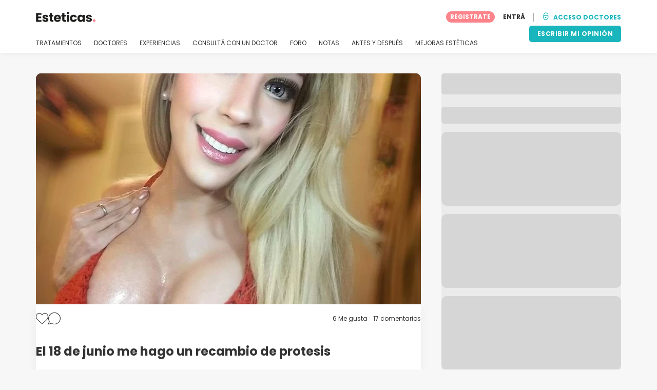

--- FILE ---
content_type: text/html; charset=UTF-8
request_url: https://community.esteticas.com.ar/aumento-mamas/experiencias/el-18-de-junio-me-hago-un-recambio-de-protesis-140492
body_size: 20100
content:
<!DOCTYPE html>
<html lang="es-AR" class="desktop" >
<head>
        
<meta charset="utf-8" />
<meta name="viewport" content="width=device-width, minimum-scale=1.0, maximum-scale=1.0"/>

<title>El 18 de junio me hago un recambio de protesis - Aumento mamas - Esteticas.com.ar</title>

<link rel="preconnect" href="//static.esteticas.com.ar" crossorigin>


                    <script async src="https://www.googletagmanager.com/gtag/js?id=G-GM8PME1J4E"></script>
    

    <link rel="stylesheet" href="https://static.esteticas.com.ar/10009282/build/yns/main_general.css">

            <link rel="stylesheet" href="https://static.esteticas.com.ar/10009282/build/yns/yns_header_nav.css">
        <link rel="stylesheet" href="https://static.esteticas.com.ar/10009282/build/yns/yns_footer.css">
    
    <link rel="stylesheet" href="https://static.esteticas.com.ar/10009282/build/yns/5056.css"><link rel="stylesheet" href="https://static.esteticas.com.ar/10009282/build/yns/experience_item.css">

<script id="js_analytics" type="text/javascript">
    const projectDomain = 'esteticas.com.ar';

        (function(i,s,o,g,r,a,m){i['GoogleAnalyticsObject']=r;i[r]=i[r]||function(){
        (i[r].q=i[r].q||[]).push(arguments)},i[r].l=1*new Date();a=s.createElement(o),
        m=s.getElementsByTagName(o)[0];a.async=1;a.src=g;m.parentNode.insertBefore(a,m)
    })(window,document,'script','https://www.google-analytics.com/analytics.js','ga');

    window.gaYNS = {
                analyticsTreatmentName: 'Aumento mamas',
        analyticsTreatmentEnglishName: 'Breast augmentation',
        dimensionPath: '/experience/item',
                gaTracker: 'UA-36340303-1',
                gaTrackerGlobal: 'UA-103658573-1',
        pageType: ''
    };


                !function(f,b,e,v,n,t,s){if(f.fbq)return;n=f.fbq=function(){n.callMethod?
        n.callMethod.apply(n,arguments):n.queue.push(arguments)};if(!f._fbq)f._fbq=n;
        n.push=n;n.loaded=!0;n.version='2.0';n.queue=[];t=b.createElement(e);t.async=!0;
        t.src=v;s=b.getElementsByTagName(e)[0];s.parentNode.insertBefore(t,s)}(window,
        document,'script','https://connect.facebook.net/en_US/fbevents.js');
    

                window.dataLayer = window.dataLayer || [];
        window.gA4Data = window.gA4Data || {};
        window.gA4Data.measurement_id = 'G-GM8PME1J4E';
        window.gA4Data.treatmentName = 'Aumento mamas';
        window.gA4Data.treatmentEnglishName = 'Breast augmentation';
        window.gA4Data.pageItems = '';
        window.gA4Data.creationDate = '19/02/2019';
        window.gA4Data.brandRelatedId = '';
        window.gA4Data.doctorRelatedId = '';

        function gtag(){dataLayer.push(arguments);}

        // Config GA4
        gtag('js', new Date());

        function getCookie(name) {
            return document.cookie
            .split('; ')
            .find(row => row.startsWith(name))
            ?.split('=')[1] || null;
        }
        const COOKIE_NAME = '_ynsGDPR_';
        const consentCookieValue = getCookie(COOKIE_NAME);

        const defaultConsentConfig = {
            'ad_storage': 'denied',
            'ad_user_data': 'denied',
            'ad_personalization': 'denied',
            'analytics_storage': 'denied',
            'functionality_storage': 'denied',
            'personalization_storage': 'denied',
            'security_storage': 'granted',  // Always granted
        };

        let shouldEnableUrlPassthrough = true;

        if (consentCookieValue) {
            const consent = JSON.parse(decodeURIComponent(consentCookieValue));

            Object.assign(defaultConsentConfig, {
                'ad_storage': consent.marketing ? 'granted' : 'denied',
                'ad_user_data':  consent.marketing ? 'granted' : 'denied',
                'ad_personalization':  consent.marketing ? 'granted' : 'denied',
                'analytics_storage':  consent.analysis ? 'granted' : 'denied',
                'functionality_storage':  consent.functional ? 'granted' : 'denied',
                'personalization_storage':  consent.marketing ? 'granted' : 'denied',
            });

            shouldEnableUrlPassthrough = !(consent.marketing && consent.analysis);
        }
        gtag('consent', 'default', defaultConsentConfig);

        gtag('set', 'url_passthrough', shouldEnableUrlPassthrough);

        data = {};
        data.content_group = '/experience/item';
        if (window.gA4Data.treatmentName) {
            data.treatment = window.gA4Data.treatmentName;
        }
        if (window.gA4Data.treatmentEnglishName) {
            data.english_treatment = window.gA4Data.treatmentEnglishName;
        }
        if (window.gA4Data.pageItems) {
            data.content_items = window.gA4Data.pageItems;
        }
        if (window.gA4Data.creationDate) {
            data.creation_date = window.gA4Data.creationDate;
        }
        if (window.gA4Data.brandRelatedId) {
            data.brand_related_id = window.gA4Data.brandRelatedId;
        }
        if (window.gA4Data.doctorRelatedId) {
            data.doctor_related_id = window.gA4Data.doctorRelatedId;
        }

        // /_ga=([^;]+)/i.test(document.cookie) ? data.yns_client_id = RegExp.$1.split('.').slice(2).join('.').replace('3','2'): null;
        // /smd5=([^;]+)/i.test(document.cookie) ? data.yns_session_id = RegExp.$1 : null;
        /User=([^;]+)/i.test(document.cookie) ? data.user_id = RegExp.$1 : null;

        gtag('config', window.gA4Data.measurement_id, {
            ...data,
            'cookie_domain': `.${projectDomain}`,
            'linker': {
                'url_passthrough': true
            },
        });
    </script>

<!-- Google Tag Manager -->
<script>(function(w,d,s,l,i){w[l]=w[l]||[];w[l].push({'gtm.start':
            new Date().getTime(),event:'gtm.js'});var f=d.getElementsByTagName(s)[0],
        j=d.createElement(s),dl=l!='dataLayer'?'&l='+l:'';j.async=true;j.src=
        'https://www.googletagmanager.com/gtm.js?id='+i+dl;f.parentNode.insertBefore(j,f);
    })(window,document,'script','dataLayer','GTM-5PCHSHG');</script>
<!-- End Google Tag Manager -->



    <link rel="preload" href="https://static.esteticas.com.ar/10009282/build/yns/fonts/Poppins-Regular.ad19729d.woff2" as="font" type="font/woff2" crossorigin>
<link rel="preload" href="https://static.esteticas.com.ar/10009282/build/yns/fonts/Poppins-Bold.dd24d10e.woff2" as="font" type="font/woff2" crossorigin>
<link rel="preload" href="https://static.esteticas.com.ar/10009282/build/yns/fonts/YNS_icons.e0995834.woff2" as="font" type="font/woff2" crossorigin>




<link rel="dns-prefetch" href="//fonts.googleapis.com">
<link rel="dns-prefetch" href="//www.googleadservices.com">
<link rel="dns-prefetch" href="//pagead2.googlesyndication.com">
<link rel="dns-prefetch" href="//tpc.googlesyndication.com">
<link rel="dns-prefetch" href="//connect.facebook.net">
<link rel="dns-prefetch" href="//www.google-analytics.com">
<link rel="dns-prefetch" href="//www.googletagmanager.com">
<link rel="dns-prefetch" href="//cdnjs.cloudflare.com">
<link rel="dns-prefetch" href="//googleads.g.doubleclick.net">
<link rel="dns-prefetch" href="//stats.g.doubleclick.net">
<link rel="dns-prefetch" href="//www.google.com">
<link rel="dns-prefetch" href="//js-agent.newrelic.com">
<link rel="dns-prefetch" href="//bam.nr-data.net">
<link rel="dns-prefetch" href="//cdn.livechatinc.com">
<link rel="dns-prefetch" href="//secure.livechatinc.com">
<link rel="dns-prefetch" href="//accounts.livechatinc.com">
<link rel="dns-prefetch" href="//analytics.tiktok.com">


<meta name="google-site-verification" content="tFyTp0vI7okiPZHCNULlmh7C5U50LrLFGa80eFdgZA8"/>
<meta name="robots" content="index, follow"/>    <meta name="description" content="Agusbelen - Hace rato que vengo postergando la operacion por cuestiones principalmente economicas y por falta de coraje cuando me opere por primera vez tenia 18 años y las lolas me las regalo un noviecito español que habia conocido por internet! Super afortunada el problema es que al haberme..."/>
<meta name="apple-itunes-app" content="app-id=1149340927, app-argument=https://community.esteticas.com.ar/aumento-mamas/experiencias/el-18-de-junio-me-hago-un-recambio-de-protesis-140492">

            <link rel="canonical" href="https://community.esteticas.com.ar/aumento-mamas/experiencias/el-18-de-junio-me-hago-un-recambio-de-protesis-140492"/>
    


    <script async src="https://securepubads.g.doubleclick.net/tag/js/gpt.js"></script>
    <script>
                const decode = function (e) {
            return decodeURIComponent(e)
        }, leftTrim = function (e) {
            return e.replace(/^\s+/, "")
        }, coIsset = function (e) {
            return -1 !== window.document.cookie.indexOf(e + "=")
        }, coGet = function (e) {
            const n = document.cookie.split(";");
            let t = "", o = "", c = [];
            for (let i = 0; i < n.length; i++) if (o = (c = (t = n[i].replace(/^\s+/, "")).split("=")).shift(), t = c.join("="), e === o) return decode(t);
            return ""
        };

                window.loadSlots = false;
        window.googletag = window.googletag || {cmd: []};

        googletag.cmd.push(function () {
            let DISABLE_COOKIES = 1;

                    googletag.defineSlot('/21674600035/YNS_AU_AR_INFOBOXES', [800, 240], 'div-gpt-ad-21870585310-0').addService(googletag.pubads());
                            googletag.defineSlot('/21674600035/AU_AR_420x420_GENERAL', [420, 420], 'div-gpt-ad-21868170901-0').addService(googletag.pubads());
                                    googletag.defineSlot('/21674600035/YNS_AU_AR_VIDEOS', [640, 360], 'div-gpt-ad-21907627795-0').addService(googletag.pubads());
                                    googletag.pubads().enableSingleRequest();
            googletag.pubads().setTargeting('country', ['ar'])
                                                                                                        .setTargeting('section', ['/experience/item']);

            if (coIsset('_ynsGDPR_')) {
                const segmentationEnabled = JSON.parse(coGet('_ynsGDPR_')).segmentation;
                DISABLE_COOKIES = segmentationEnabled ? 0 : 1;
            }

            googletag.pubads().setCookieOptions(DISABLE_COOKIES);
            googletag.pubads().collapseEmptyDivs(true);
            googletag.pubads().addEventListener('slotOnload', function (event) {
                window.loadSlots = true;
            });

            googletag.enableServices();
        });
    </script>


<link rel="manifest" href="/manifest.webmanifest"/>

    <base href="https://www.esteticas.com.ar">
</head>

<body id="experience-card"        data-meta="treatment_card"              data-show-sensitive-content="false"
      class="        "
>
            
    <header class="header-nav header-nav--desktop u-flex">
        <div class="container-layout">
            <div class="header-nav__top u-flex u-flex-justify-between u-flex-align-items-center">
                                <a href="/"
                   class="header-nav__logo u-flex u-flex-align-items-center"
                   title="Estética"
                >
                    <img src="https://static.esteticas.com.ar/img/img_et/logo/AR/logo.svg"
                         width="116"
                         height="20"
                         alt="Estética"
                    />
                </a>
                
                                

                                <div id="jsv-nav-user-menu-new">
                    <div class="nav-user-menu"><ul
                class="nav-user-menu--not-logged nav-user-menu__links u-flex u-flex-align-items-center u-p--0"
                data-role="nav-user-menu-not-logged"
            ><li class="nav-user-menu__users-register"><span
                        data-href="/profile/register"
                        rel="nofollow"
                        class="nav-user-menu__users-register-btn u-font--bold u-flex u-flex-align-items-center u-flex-justify-center u-render__cursor--pointer u-render__border-none internal-span-link"
                        aria-label="Regístrate en Esteticas.com.ar"
                        data-role="nav-user-register-btn"
                    >
                        REGISTRATE
                    </span></li><li class="nav-user-menu__users-login"><span
                        data-href="/profile/login?rurl=https://community.esteticas.com.ar/aumento-mamas/experiencias/el-18-de-junio-me-hago-un-recambio-de-protesis-140492"
                        rel="nofollow"
                        class="btn--primary btn--white u-ml--2 u-font--bold u-render__border-none internal-span-link"
                        data-role="nav-user-login-btn"
                    >
                        ENTRÁ
                    </span></li><li class="nav-user-menu__doctors u-ml--2 u-pl--2"><i
                        class="yns-icon-unlocked u-font--bold"
                        aria-hidden="true"
                    ></i><span
                        data-href="/front/user_account/login"
                        rel="nofollow"
                        class="u-ml--1 u-font--bold u-render__border-none btn--basic u-render__underline-none internal-span-link"
                    >ACCESO DOCTORES</span></li></ul></div>
                </div>
            </div>

                        <nav role="navigation" class="u-flex u-flex-justify-between">
                <ul class="header-nav__list u-mt--3 u-pl--0" data-role="header-nav-list">
                                        <li class="header-nav__list-item header-nav__sublist-parent u-render__position--relative">
                        <a class="header-nav__list-link u-pb--1 "
                           href="https://info.esteticas.com.ar/"
                           data-link="treatment_list"
                        >
                            TRATAMIENTOS
                        </a>

                                                        
    <div class="header-nav__sublist ">
        <div class="u-text--nowrap">
            <span class="header-nav__sublist-label u-font--bold u-mr--1">Tratamientos más populares</span>
            <a href="https://info.esteticas.com.ar/" class="header-nav__sublist-link-all u-font--bold u-text--nowrap js-ga-link"
               data-ga-ev="Main menu|View all treatments|Ver todos">
                                    Ver todos
                            </a>
        </div>
        <ul class="u-p--0">
                                                                                                                                                                                                        <li>
                    <a href="https://info.esteticas.com.ar/abdominoplastia"
                       class="header-nav__sublist-link u-text--ellipsis js-ga-link"
                       data-ga-ev="Main menu|Go to treatment item|Abdominoplastía">
                        Abdominoplastía
                    </a>
                </li>
                                                                                                                                                                                                        <li>
                    <a href="https://info.esteticas.com.ar/acido-hialuronico"
                       class="header-nav__sublist-link u-text--ellipsis js-ga-link"
                       data-ga-ev="Main menu|Go to treatment item|Ácido hialurónico">
                        Ácido hialurónico
                    </a>
                </li>
                                                                                                                                                                                                        <li>
                    <a href="https://info.esteticas.com.ar/alargamiento-de-pene"
                       class="header-nav__sublist-link u-text--ellipsis js-ga-link"
                       data-ga-ev="Main menu|Go to treatment item|Alargamiento de pene">
                        Alargamiento de pene
                    </a>
                </li>
                                                                                                                                                                                                        <li>
                    <a href="https://info.esteticas.com.ar/aumento-mamas"
                       class="header-nav__sublist-link u-text--ellipsis js-ga-link"
                       data-ga-ev="Main menu|Go to treatment item|Aumento mamas">
                        Aumento mamas
                    </a>
                </li>
                                                                                                                                                                                                        <li>
                    <a href="https://info.esteticas.com.ar/borrar-tatuajes"
                       class="header-nav__sublist-link u-text--ellipsis js-ga-link"
                       data-ga-ev="Main menu|Go to treatment item|Borrar tatuajes">
                        Borrar tatuajes
                    </a>
                </li>
                                                                                                                                                                                                        <li>
                    <a href="https://info.esteticas.com.ar/botox"
                       class="header-nav__sublist-link u-text--ellipsis js-ga-link"
                       data-ga-ev="Main menu|Go to treatment item|Botox">
                        Botox
                    </a>
                </li>
                                                                                                                                                                                                        <li>
                    <a href="https://info.esteticas.com.ar/liposuccion"
                       class="header-nav__sublist-link u-text--ellipsis js-ga-link"
                       data-ga-ev="Main menu|Go to treatment item|Liposucción">
                        Liposucción
                    </a>
                </li>
                                                                                                                                                                                                        <li>
                    <a href="https://info.esteticas.com.ar/otoplastia"
                       class="header-nav__sublist-link u-text--ellipsis js-ga-link"
                       data-ga-ev="Main menu|Go to treatment item|Otoplastia">
                        Otoplastia
                    </a>
                </li>
                                                                                                                                                                                                        <li>
                    <a href="https://info.esteticas.com.ar/rinomodelacion"
                       class="header-nav__sublist-link u-text--ellipsis js-ga-link"
                       data-ga-ev="Main menu|Go to treatment item|Rinomodelación">
                        Rinomodelación
                    </a>
                </li>
                                                                                                                                                                                                        <li>
                    <a href="https://info.esteticas.com.ar/rinoplastia"
                       class="header-nav__sublist-link u-text--ellipsis js-ga-link"
                       data-ga-ev="Main menu|Go to treatment item|Rinoplastia">
                        Rinoplastia
                    </a>
                </li>
                    </ul>
    </div>

                                            </li>

                                        <li class="header-nav__list-item header-nav__sublist-parent u-render__position--relative">
                        <a href="https://www.esteticas.com.ar/centros"
                           class="header-nav__list-link u-pb--1 "
                           data-link="company_listing"
                        >
                            DOCTORES
                        </a>

                                                        
    <div class="header-nav__sublist ">
        <div class="u-text--nowrap">
            <span class="header-nav__sublist-label u-font--bold u-mr--1">Doctores por tratamiento y ciudad</span>
            <a href="https://www.esteticas.com.ar/centros" class="header-nav__sublist-link-all u-font--bold u-text--nowrap js-ga-link"
               data-ga-ev="Main menu|View all doctors|Ver todos">
                                    Ver todos
                            </a>
        </div>
        <ul class="u-p--0">
                                                                                                                                                                                                                                                    <li>
                    <a href="https://www.esteticas.com.ar/centros/aumento-mamas/capital-federal"
                       class="header-nav__sublist-link u-text--ellipsis js-ga-link"
                       data-ga-ev="Main menu|Go to doctors list treatment area2|Aumento mamas en Capital Federal">
                        Aumento mamas en Capital Federal
                    </a>
                </li>
                                                                                                                                                                                                                                                    <li>
                    <a href="https://www.esteticas.com.ar/centros/abdominoplastia/rosario-santa-fe"
                       class="header-nav__sublist-link u-text--ellipsis js-ga-link"
                       data-ga-ev="Main menu|Go to doctors list treatment area2|Abdominoplastía en Rosario (Santa Fe)">
                        Abdominoplastía en Rosario (Santa Fe)
                    </a>
                </li>
                                                                                                                                                                                                                                                    <li>
                    <a href="https://www.esteticas.com.ar/centros/rinoplastia/cordoba-ciudad"
                       class="header-nav__sublist-link u-text--ellipsis js-ga-link"
                       data-ga-ev="Main menu|Go to doctors list treatment area2|Rinoplastia en Córdoba (ciudad)">
                        Rinoplastia en Córdoba (ciudad)
                    </a>
                </li>
                                                                                                                                                                                                                                                    <li>
                    <a href="https://www.esteticas.com.ar/centros/liposuccion/mar-del-plata"
                       class="header-nav__sublist-link u-text--ellipsis js-ga-link"
                       data-ga-ev="Main menu|Go to doctors list treatment area2|Liposucción en Mar del Plata">
                        Liposucción en Mar del Plata
                    </a>
                </li>
                                                                                                                                                                                                                                                    <li>
                    <a href="https://www.esteticas.com.ar/centros/abdominoplastia/capital-federal"
                       class="header-nav__sublist-link u-text--ellipsis js-ga-link"
                       data-ga-ev="Main menu|Go to doctors list treatment area2|Abdominoplastía en Capital Federal">
                        Abdominoplastía en Capital Federal
                    </a>
                </li>
                                                                                                                                                                                                                                                    <li>
                    <a href="https://www.esteticas.com.ar/centros/rinoplastia/rosario-santa-fe"
                       class="header-nav__sublist-link u-text--ellipsis js-ga-link"
                       data-ga-ev="Main menu|Go to doctors list treatment area2|Rinoplastia en Rosario (Santa Fe)">
                        Rinoplastia en Rosario (Santa Fe)
                    </a>
                </li>
                                                                                                                                                                                                                                                    <li>
                    <a href="https://www.esteticas.com.ar/centros/aumento-mamas/cordoba-ciudad"
                       class="header-nav__sublist-link u-text--ellipsis js-ga-link"
                       data-ga-ev="Main menu|Go to doctors list treatment area2|Aumento mamas en Córdoba (ciudad)">
                        Aumento mamas en Córdoba (ciudad)
                    </a>
                </li>
                                                                                                                                                                                                                                                    <li>
                    <a href="https://www.esteticas.com.ar/centros/borrar-tatuajes/capital-federal"
                       class="header-nav__sublist-link u-text--ellipsis js-ga-link"
                       data-ga-ev="Main menu|Go to doctors list treatment area2|Borrar tatuajes en Capital Federal">
                        Borrar tatuajes en Capital Federal
                    </a>
                </li>
                                                                                                                                                                                                                                                    <li>
                    <a href="https://www.esteticas.com.ar/centros/botox/rosario-santa-fe"
                       class="header-nav__sublist-link u-text--ellipsis js-ga-link"
                       data-ga-ev="Main menu|Go to doctors list treatment area2|Botox en Rosario (Santa Fe)">
                        Botox en Rosario (Santa Fe)
                    </a>
                </li>
                                                                                                                                                                                                                                                    <li>
                    <a href="https://www.esteticas.com.ar/centros/acido-hialuronico/capital-federal"
                       class="header-nav__sublist-link u-text--ellipsis js-ga-link"
                       data-ga-ev="Main menu|Go to doctors list treatment area2|Ácido hialurónico en Capital Federal">
                        Ácido hialurónico en Capital Federal
                    </a>
                </li>
                    </ul>
    </div>

                                            </li>

                                                                <li class="header-nav__list-item header-nav__sublist-parent u-render__position--relative">
                            <a class="header-nav__list-link u-pb--1 "
                               href="https://community.esteticas.com.ar/"
                               data-link="experiences-home"
                               data-role="experiences-navigation-tab"
                            >
                                EXPERIENCIAS
                            </a>

                                                                
    <div class="header-nav__sublist ">
        <div class="u-text--nowrap">
            <span class="header-nav__sublist-label u-font--bold u-mr--1">Tratamientos con más historias</span>
            <a href="https://community.esteticas.com.ar/" class="header-nav__sublist-link-all u-font--bold u-text--nowrap js-ga-link"
               data-ga-ev="Main menu|View all experiences|Ver todos">
                                    Ver todos
                            </a>
        </div>
        <ul class="u-p--0">
                                                                                                                                                                                                        <li>
                    <a href="https://community.esteticas.com.ar/abdominoplastia/experiencias"
                       class="header-nav__sublist-link u-text--ellipsis js-ga-link"
                       data-ga-ev="Main menu|Go to treatment experience list|Experiencias sobre Abdominoplastía">
                        Experiencias sobre Abdominoplastía
                    </a>
                </li>
                                                                                                                                                                                                        <li>
                    <a href="https://community.esteticas.com.ar/acido-hialuronico/experiencias"
                       class="header-nav__sublist-link u-text--ellipsis js-ga-link"
                       data-ga-ev="Main menu|Go to treatment experience list|Experiencias sobre Ácido hialurónico">
                        Experiencias sobre Ácido hialurónico
                    </a>
                </li>
                                                                                                                                                                                                        <li>
                    <a href="https://community.esteticas.com.ar/aumento-mamas/experiencias"
                       class="header-nav__sublist-link u-text--ellipsis js-ga-link"
                       data-ga-ev="Main menu|Go to treatment experience list|Experiencias sobre Aumento mamas">
                        Experiencias sobre Aumento mamas
                    </a>
                </li>
                                                                                                                                                                                                        <li>
                    <a href="https://community.esteticas.com.ar/botox/experiencias"
                       class="header-nav__sublist-link u-text--ellipsis js-ga-link"
                       data-ga-ev="Main menu|Go to treatment experience list|Experiencias sobre Botox">
                        Experiencias sobre Botox
                    </a>
                </li>
                                                                                                                                                                                                        <li>
                    <a href="https://community.esteticas.com.ar/dermolipectomia/experiencias"
                       class="header-nav__sublist-link u-text--ellipsis js-ga-link"
                       data-ga-ev="Main menu|Go to treatment experience list|Experiencias sobre Dermolipectomía">
                        Experiencias sobre Dermolipectomía
                    </a>
                </li>
                                                                                                                                                                                                        <li>
                    <a href="https://community.esteticas.com.ar/lipoescultura/experiencias"
                       class="header-nav__sublist-link u-text--ellipsis js-ga-link"
                       data-ga-ev="Main menu|Go to treatment experience list|Experiencias sobre Lipoescultura">
                        Experiencias sobre Lipoescultura
                    </a>
                </li>
                                                                                                                                                                                                        <li>
                    <a href="https://community.esteticas.com.ar/liposuccion/experiencias"
                       class="header-nav__sublist-link u-text--ellipsis js-ga-link"
                       data-ga-ev="Main menu|Go to treatment experience list|Experiencias sobre Liposucción">
                        Experiencias sobre Liposucción
                    </a>
                </li>
                                                                                                                                                                                                        <li>
                    <a href="https://community.esteticas.com.ar/mastopexia/experiencias"
                       class="header-nav__sublist-link u-text--ellipsis js-ga-link"
                       data-ga-ev="Main menu|Go to treatment experience list|Experiencias sobre Mastopexia">
                        Experiencias sobre Mastopexia
                    </a>
                </li>
                                                                                                                                                                                                        <li>
                    <a href="https://community.esteticas.com.ar/otoplastia/experiencias"
                       class="header-nav__sublist-link u-text--ellipsis js-ga-link"
                       data-ga-ev="Main menu|Go to treatment experience list|Experiencias sobre Otoplastia">
                        Experiencias sobre Otoplastia
                    </a>
                </li>
                                                                                                                                                                                                        <li>
                    <a href="https://community.esteticas.com.ar/rinoplastia/experiencias"
                       class="header-nav__sublist-link u-text--ellipsis js-ga-link"
                       data-ga-ev="Main menu|Go to treatment experience list|Experiencias sobre Rinoplastia">
                        Experiencias sobre Rinoplastia
                    </a>
                </li>
                    </ul>
    </div>

                                                    </li>
                    
                                                                <li class="header-nav__list-item header-nav__sublist-parent u-render__position--relative">
                            <a class="header-nav__list-link u-pb--1 "
                               href="https://community.esteticas.com.ar/preguntas"
                               data-link="qanda_home"
                            >
                                CONSULTÁ CON UN DOCTOR
                            </a>

                                                                
    <div class="header-nav__sublist ">
        <div class="u-text--nowrap">
            <span class="header-nav__sublist-label u-font--bold u-mr--1">Tratamientos con más preguntas</span>
            <a href="https://community.esteticas.com.ar/preguntas" class="header-nav__sublist-link-all u-font--bold u-text--nowrap js-ga-link"
               data-ga-ev="Main menu|View all qanda|Ver todos">
                                    Ver todos
                            </a>
        </div>
        <ul class="u-p--0">
                                                                                                                                                                                                        <li>
                    <a href="https://community.esteticas.com.ar/abdominoplastia/preguntas"
                       class="header-nav__sublist-link u-text--ellipsis js-ga-link"
                       data-ga-ev="Main menu|Go to treatment qanda|Preguntas sobre Abdominoplastía">
                        Preguntas sobre Abdominoplastía
                    </a>
                </li>
                                                                                                                                                                                                        <li>
                    <a href="https://community.esteticas.com.ar/acido-hialuronico/preguntas"
                       class="header-nav__sublist-link u-text--ellipsis js-ga-link"
                       data-ga-ev="Main menu|Go to treatment qanda|Preguntas sobre Ácido hialurónico">
                        Preguntas sobre Ácido hialurónico
                    </a>
                </li>
                                                                                                                                                                                                        <li>
                    <a href="https://community.esteticas.com.ar/aumento-mamas/preguntas"
                       class="header-nav__sublist-link u-text--ellipsis js-ga-link"
                       data-ga-ev="Main menu|Go to treatment qanda|Preguntas sobre Aumento mamas">
                        Preguntas sobre Aumento mamas
                    </a>
                </li>
                                                                                                                                                                                                        <li>
                    <a href="https://community.esteticas.com.ar/blefaroplastia/preguntas"
                       class="header-nav__sublist-link u-text--ellipsis js-ga-link"
                       data-ga-ev="Main menu|Go to treatment qanda|Preguntas sobre Blefaroplastia">
                        Preguntas sobre Blefaroplastia
                    </a>
                </li>
                                                                                                                                                                                                        <li>
                    <a href="https://community.esteticas.com.ar/eliminar-cicatrices/preguntas"
                       class="header-nav__sublist-link u-text--ellipsis js-ga-link"
                       data-ga-ev="Main menu|Go to treatment qanda|Preguntas sobre Eliminar cicatrices">
                        Preguntas sobre Eliminar cicatrices
                    </a>
                </li>
                                                                                                                                                                                                        <li>
                    <a href="https://community.esteticas.com.ar/lipoescultura/preguntas"
                       class="header-nav__sublist-link u-text--ellipsis js-ga-link"
                       data-ga-ev="Main menu|Go to treatment qanda|Preguntas sobre Lipoescultura">
                        Preguntas sobre Lipoescultura
                    </a>
                </li>
                                                                                                                                                                                                        <li>
                    <a href="https://community.esteticas.com.ar/liposuccion/preguntas"
                       class="header-nav__sublist-link u-text--ellipsis js-ga-link"
                       data-ga-ev="Main menu|Go to treatment qanda|Preguntas sobre Liposucción">
                        Preguntas sobre Liposucción
                    </a>
                </li>
                                                                                                                                                                                                        <li>
                    <a href="https://community.esteticas.com.ar/mastopexia/preguntas"
                       class="header-nav__sublist-link u-text--ellipsis js-ga-link"
                       data-ga-ev="Main menu|Go to treatment qanda|Preguntas sobre Mastopexia">
                        Preguntas sobre Mastopexia
                    </a>
                </li>
                                                                                                                                                                                                        <li>
                    <a href="https://community.esteticas.com.ar/ortodoncia/preguntas"
                       class="header-nav__sublist-link u-text--ellipsis js-ga-link"
                       data-ga-ev="Main menu|Go to treatment qanda|Preguntas sobre Ortodoncia">
                        Preguntas sobre Ortodoncia
                    </a>
                </li>
                                                                                                                                                                                                        <li>
                    <a href="https://community.esteticas.com.ar/rinoplastia/preguntas"
                       class="header-nav__sublist-link u-text--ellipsis js-ga-link"
                       data-ga-ev="Main menu|Go to treatment qanda|Preguntas sobre Rinoplastia">
                        Preguntas sobre Rinoplastia
                    </a>
                </li>
                    </ul>
    </div>

                                                    </li>
                    
                                                                <li class="header-nav__list-item">
                            <a class="header-nav__list-link u-pb--1 "
                               href="https://forum.esteticas.com.ar/"
                               data-link="forum-list-categories"
                            >
                                FORO
                            </a>
                        </li>
                    
                                        <li class="header-nav__list-item">
                        <a class="header-nav__list-link u-pb--1 "
                           href="https://info.esteticas.com.ar/notas"
                           data-link="article-home"
                        >
                            NOTAS
                        </a>
                    </li>

                                                                <li class="header-nav__list-item">
                            <a class="header-nav__list-link u-pb--1 "
                               href="https://www.esteticas.com.ar/antes-y-despues"
                               data-link="gallery-listing"
                            >
                                ANTES Y DESPUÉS
                            </a>
                        </li>
                    
                                        <li class="header-nav__list-item">
                        <a class="header-nav__list-link u-pb--1 "
                           href="https://www.esteticas.com.ar/mejoras-esteticas"
                           data-link="concern_list"
                        >
                            MEJORAS ESTÉTICAS
                        </a>
                    </li>
                </ul>

                                                        <div class="u-my--1">
                        <button
                            data-com-id="0"
                            data-treatment-id="0"
                            data-source="14"
                            class="btn-header btn-header--primary u-render__display--none js-experience-review-selector js-show-for-patients js-ga-link"
                                
    data-ga-category="click"
    data-ga-props="{&quot;action&quot;:&quot;share experience&quot;,&quot;cta&quot;:&quot;navigation button&quot;,&quot;content_group&quot;:&quot;\/experience\/item&quot;}"

                        >ESCRIBIR MI OPINIÓN</button>
                    </div>
                            </nav>
        </div>
    </header>

    
                                
    <div class="container-layout" data-exp="140492">
        <div class="container-layout__grid has-sidebar u-pt--0 d:u-pt--5">
            <div class="container-layout__content">
                <div
                    id="remarketing"
                    data-section="experience"
                    data-sev-id="2851"
                    aria-hidden="true"
                ></div>

                                <div
    id="js_update_experience"
    class="experience__banner experience__banner--blue u-text--center u-p--3 u-mb--3 u-mt--3 d:u-mt--0 u-render__display--none"
>
    <p>¿Tenés novedades? Contale a la comunidad tus avances </p>

    <button
        type="button"
        class="btn btn--primary btn--blue internal-span-link u-mx--center"
        data-href="https://community.esteticas.com.ar/experiencias/comparti_tu_experiencia?experienceId=140492"
        data-role="update-experience"
    >
        Añadí tu actualización
    </button>
</div>

                                    <div
                        id="post_145005"
                        class="js_post thumbnail"
                        data-post="145005"
                    >
                
                                                                


<div
    id="media-slider"
    class="swiper media-slider "
>
        <div class="swiper-wrapper">
                                                                                                            
                        



    
<div
    class="swiper-slide js-media-slider-item u-render__cursor--pointer js-ga-link js-media-modal-item"
        
    data-ga-category="click"
    data-ga-props="{&quot;action&quot;:&quot;open fullscreen picture slider&quot;,&quot;cta&quot;:&quot;picture slider&quot;,&quot;page_location&quot;:&quot;https:\/\/community.esteticas.com.ar\/aumento-mamas\/experiencias\/el-18-de-junio-me-hago-un-recambio-de-protesis-140492&quot;,&quot;content_group&quot;:&quot;\/experience\/item&quot;}"

>
        <picture ><source srcset="https://static.esteticas.com.ar/site/experience/cc/47/9b/145005/64194/64194_exp6.webp"
                        type="image/webp"
                ><source srcset="https://static.esteticas.com.ar/site/experience/cc/47/9b/145005/64194/64194_exp6.jpg"
                        type="image/jpg"
                ><img src="https://static.esteticas.com.ar/site/experience/cc/47/9b/145005/64194/64194_exp6.jpg"
                 alt="64194"
                                                    id="64194"
                
                                                    class="media-slider__image js-media-slider-image js-image-sensitive"
                
                                
                                                                            data-original-src="https://static.esteticas.com.ar/site/experience/cc/47/9b/145005/64194/64194_exp.jpg"
                                            data-slide-index="1"
                                            data-is-safe="1"
                                            data-post-id="145005"
                                    
                                
                                
                                
                                
                                                    loading="eager"
                
                                                    fetchpriority="high"
                
                                
                                
                                            /></picture>
</div>

            </div>

            <div class="swiper-button-prev btn-arrow__prev btn-arrow--small u-render__position--absolute u-render__cursor--pointer u-flex u-flex-align-items-center u-flex-justify-center js-btn-prev">
        <i class="yns-icon-chevron-left" aria-hidden="true"></i>
    </div>

    <div class="swiper-button-next btn-arrow__next btn-arrow--small u-render__position--absolute u-render__cursor--pointer u-flex u-flex-align-items-center u-flex-justify-center js-btn-next">
        <i class="yns-icon-chevron-right" aria-hidden="true"></i>
    </div>


        

<div class="media-slider__top-actions u-flex u-flex-align-items-center u-flex-justify-between ">
        
                <a
            href="https://info.esteticas.com.ar/aumento-mamas"
            class="media-slider__treatment u-p--1 u-ml--auto"
        >
            <div class="tag__item tag__item--white u-font--bold u-font--size-10">
                Aumento mamas
            </div>
        </a>
    </div>


        
        

<div class="media-slider__menu u-render__position--absolute u-render__display--none js-menu-dropdown">
    <div class="u-render__position--relative">
        <button class="meatballs-menu__btn u-bg--white u-radius--5 u-flex u-flex-align-items-center u-flex-justify-center js-menu-btn">
            <i
                class="yns-icon-meatballs-menu"
                aria-hidden="true"
            ></i>
        </button>
        <ul class="meatballs-menu__options u-bg--white u-radius--5 u-pl--0 u-radius--5 u-font--size-12 u-render__display--none js-menu-options">
                            
                <li
                    class="u-px--1 u-flex u-flex-align-items-center u-render__cursor--pointer  js-remove-option"
                    data-type="remove"
                                                                data-modal-values="{&quot;labels&quot;:{&quot;title&quot;:&quot;\u00bfEliminamos esta imagen?&quot;,&quot;content&quot;:&quot;Es de mucha ayuda para las personas interesadas en Aumento mamas.&quot;,&quot;submit&quot;:&quot;Eliminar&quot;,&quot;cancel&quot;:&quot;Cancelar&quot;}}"
                                    >
                    Eliminar imagen
                </li>
                    </ul>
    </div>
</div>

        <div class="media-slider__backdrop u-flex u-flex-align-items-center u-flex-justify-center u-flex-col u-render__display--none js-media-slider-backdrop">
    <p class="u-color--white u-font--bold u-text--center">Tocá la imagen para verla completa</p>
    <i class="yns-icon-touch u-color--white"></i>
</div>
</div>

                    
                                        
                    <div class="experience-item__box box box--white u-radius--bottom-10 u-px--2 d:u-px--4 u-pt--2 u-pb--3 u-mb--4 d:u-mx--0 u-render__position--relative js-exp-post-item">
                                                
                                                <div class="u-flex u-flex-align-items-center u-flex-justify-between">
                                                        <div class="u-flex u-flex-align-items-center u-flex--gap-16 js-resume-social-icons">
                                <i class="yns-icon-heart-empty u-font--size-24 js-resume-heart u-render__cursor--pointer" aria-hidden="true"></i>
                                <i class="yns-icon-bubble u-font--size-24 js-resume-bubble u-render__cursor--pointer" aria-hidden="true"></i>
                            </div>

                                                        <div class="u-font--size-12 u-ml--auto experience-item__totals">
                                <span class="experience-item__total-likes js-total-likes">
                                    <span class="js-total-likes-num">6</span> Me gusta
                                </span>
                                                                <span class="experience-item__total-comments u-render__position--relative js-total-comments">17 comentarios</span>
                            </div>
                        </div>

                        <div class="u-flex u-flex-wrap u-flex-align-items-center u-mt--2">
                                                        <h1 class="u-my--0 u-font--bold d:u-mr--2 u-font--size-24">
                                El 18 de junio me hago un recambio de protesis
                            </h1>

                                                        <div class="tag__list u-flex u-flex-wrap d:u-mb--1">
                                                            </div>
                        </div>

                                                <div class="experience-item__resume-grid">
                                                        
<div class="experience-item__resume-item u-flex u-flex-align-items-start u-flex-justify-between u-flex--gap-8">
                
    <div>
        <div>
            Paciente:
            <a href="//profile.esteticas.com.ar/agusbelen" class="u-font--bold u-text--underline u-color--grey-carbon">Agusbelen</a>

                                </div>

                <p class="u-color--grey-dim u-font--size-12 u-mt--05 u-mb--0">
            Belgrano (Buenos Aires)
        </p>

                    </div>

    <div>
        

<div class="u-flex-none js_avatar experience-item__resume-item-image internal-span-link"
             data-href="//profile.esteticas.com.ar/agusbelen"        ><picture ><source srcset="//static.esteticas.com.ar/site/profile/6b/de/08/5428504/5428504_avatar3.webp"
                        type="image/webp"
                ><source srcset="//static.esteticas.com.ar/site/profile/6b/de/08/5428504/5428504_avatar3.jpg"
                        type="image/jpg"
                ><img src="//static.esteticas.com.ar/site/profile/6b/de/08/5428504/5428504_avatar3.jpg"
                 alt="Agusbelen"
                                
                                                    class="u-radius--50perc"
                
                                
                                
                                
                                
                                                    width="48"
                
                                                    height="48"
                
                                
                                
                                
                                
                                            /></picture></div>
    </div>

</div>

                            
                                                        


                                                        



                                                        

    <div class="experience-item__resume-item u-flex u-flex-align-items-start u-flex-justify-between u-flex--gap-8">
        <div>
            <p class="u-my--0">
                El tratamiento <b>vale la pena</b>
            </p>
            <p class="u-font--size-11 u-color--grey-dim u-mt--05">
                Notificado por Agusbelen. El 97% de pacientes han indicado que vale la pena.
            </p>
        </div>

        <div>
            <div class="experience-item__resume-item-image">
                <i
                    class="yns-icon-worth-it u-font--size-24"
                    aria-hidden="true"
                ></i>
            </div>
        </div>
    </div>

                        </div>

                        
                        
                        
                        
                                                
                                                    
                            
                                                            
            <div class="experience-item__info u-mb--2">
            19 feb 2019
                            · Actualización: 2 oct 2023
                    </div>
    
    
    <p>Hace rato que vengo postergando la operacion por cuestiones principalmente economicas y por falta de coraje cuando me opere por primera vez tenia 18 años y las lolas me las regalo un noviecito español que habia conocido por internet! Super afortunada el problema es que al haberme acompañado mi mama pidio que no me pongan tanto y me pusieron un 355cc presumo que perfil moderado, si bien al principio logicamente estaba feliz con los años tuve que comenzar a apretarmelas con nudos en el corpiño y medias de colegiala de relleno para que me las levante, soy una chica trans asi que logicamente no tenia mucha piel para ponerme algo mas grande, hoy tengo 34 años y me decidi a dar este paso primero por cuestiones de salud tengo las protesis rotas y encapsuladas y luego obvio por estetica, estoy negociando con el cirujano, una clinica en el barrio de belgrano unas protesis de 800cc perfil ultra alto ya que al haber pasado muchos años con estas protesis medio pelo quiero realemte dejar de apretarme con los corpiños para que se me noten... No me pone muy contenta en hecho de someterme a una cirujia nuevamente pero bueno es salud y luego ya que de paso me duermen y me abren que me pongan algo que valga la pena... Si les interesa mi historia seguire aportando al foro mi experiencia, saludos a todos... Agustina 💋</p>


    <div class="u-flex u-flex-justify-between u-flex-align-items-center u-mt--2 d:u-mt--3">
        <div class="likes js-likes-bar" data-post="145005">
                <div  class="like-item u-pl--3 u-render__position--relative u-render__cursor--pointer js-like-container"
          data-id="145005"
          data-like-url="/experience/like_post?post=145005"
          data-role="js-like-post"
    >
        <i class="yns-icon-heart-empty u-render__position--absolute" aria-hidden="true"></i>
        <i class="yns-icon-heart-full u-render__position--absolute" aria-hidden="true"></i>
        <span class="n-likes js-like-counter u-ml--1">6</span>
    </div>

        </div>
        <div class="comments u-flex u-flex-align-items-center u-render__cursor--pointer js-icon-comments" data-id="145005">
            <i class="yns-icon-bubbles u-mr--1" aria-hidden="true"></i><span class="js-comment-counter">17</span>
        </div>
    </div>
</div>

<h2 class="subtitle u-mt--0 u-mb--4 d:u-px--4 u-font--bold" data-id="145005">
    Comentarios (<span class="js-comment-counter">17</span>)
</h2>
<div class="d:u-px--4 js_comment_history js_comment_history_145005">
            
<div id="comment_414940" class="js-exp-comment-box" data-owner="2473142">
    <div class="u-mt--3 d:u-mt--4 experience-item__comment js_comment" data-comment="414940" id="comment_reply" data-id="414940">
        <div id="exp_com_414940">
                            
<div class="u-flex user-info u-mb--3" data-id="2473142">
    

<div class="u-flex-none js_avatar  internal-span-link"
             data-href="//profile.esteticas.com.ar/constanza_esteticas"        ><picture ><source srcset="//static.esteticas.com.ar/site/profile/3e/11/20/2473142/2473142_avatar3.webp"
                        type="image/webp"
                ><source srcset="//static.esteticas.com.ar/site/profile/3e/11/20/2473142/2473142_avatar3.jpg"
                        type="image/jpg"
                ><img src="//static.esteticas.com.ar/site/profile/3e/11/20/2473142/2473142_avatar3.jpg"
                 alt="Constanza_Esteticas"
                                
                                                    class="u-radius--50perc"
                
                                
                                
                                
                                
                                                    width="40"
                
                                                    height="40"
                
                                
                                
                                
                                
                                            /></picture></div>
                                    <div class="u-ml--1">
                <span class="user-info__name u-render__cursor--pointer internal-span-link"
               data-href="//profile.esteticas.com.ar/constanza_esteticas"        >Constanza_Esteticas</span>

                
                
                
        
                    <div class="user-info__extended-data user-info__extended-data--date">
                19 feb 2019
            </div>
            </div>
</div>

            
            <div class="experience-comment u-mb--2">
                Hola Agus, bienvenida a la comunidad de Esteticas! No te parece mucho 800cc? Podrías darnos una referencia de lo que te gustaría? Las tenés muy bien!
            </div>

                        <div class="js-comment-row" data-id="414940">
                                                    <div class="d:u-pr--5 js_gallery_comment_414940"></div>
                
                                                    

    <form class="js-image-form">

<fieldset class="u-px--0 u-pt--0 u-pb--0 u-mb--3">
    <button
        type="button"
        class="btn btn--secondary u-render__display--none js-exp-comment-upload-button"
    >Subir imagen</button>

    <div class="u-render__display--none js-exp-comment-image-uploader u-radius--10 u-p--1 u-bg--white-mercury">
        <label class="u-color--grey-koala u-render__display--none">Subir imagen</label>
        <div id="gallery_upload_container">
            <div class="p-relative new-exp-add-photo">
                
<div class="image-gallery-form js_image_gallery_form"
     data-labels='{
        "imageGalleryErrorMessageTtl": "¡Vaya!",
        "imageGalleryErrorMessageTxt": "Estas imágenes exceden el límite de peso (&lt;%sizeImage%&gt;mb) o no cumplen con el tamaño mínimo (&lt;%width%&gt;x&lt;%height%&gt;px):",
        "imageGalleryErrorMessageByExceedWeightTxt": "El peso total de las imágenes supera el máximo permitido (&lt;%limitWeight%&gt;mb). Selecciona menos fotografías y vuelve a intentarlo.",
        "imageGalleryErrorMessageByExceedTotalFilesTxt": "El número de imágenes que estás tratando de subir supera el máximo permitido (&lt;%limitTotalFiles%&gt;).",
        "imageGalleryAlertMessageByTotalFilesTtl": "Atenci\u00F3n",
        "imageGalleryAlertMessageByTotalFilesTxt": "Has alcanzado el máximo de imágenes permitidas (&lt;%limitTotalFiles%&gt;)."
    }'
>
    <div class="image-gallery-form__content js_image_grid">
                    <div class="image-gallery-form__item image-gallery-form__item--empty u-render__cursor--pointer">
                                    <i class="yns-icon-camera-add icon-big u-color--turquoise-default" aria-hidden=”true”></i>
                            </div>
                    <div class="image-gallery-form__item image-gallery-form__item--empty u-render__cursor--pointer">
                                    <i class="yns-icon-camera-fill u-color--turquoise-default" aria-hidden=”true”></i>
                            </div>
                    <div class="image-gallery-form__item image-gallery-form__item--empty u-render__cursor--pointer">
                                    <i class="yns-icon-camera-fill u-color--turquoise-default" aria-hidden=”true”></i>
                            </div>
                    <div class="image-gallery-form__item image-gallery-form__item--empty u-render__cursor--pointer">
                                    <i class="yns-icon-camera-fill u-color--turquoise-default" aria-hidden=”true”></i>
                            </div>
            </div>

    <input type="file"
           name="imageUpload"
           id="js_imageUpload"
           accept="image/*"
           multiple="multiple"
           data-limit="200"
    />
</div>

            </div>
        </div>

                    <div class="u-mt--2">
                <input
                        type="submit"
                        class="btn btn--primary js-submit-btn"
                        value="Subir imagen"
                        disabled
                />
            </div>
            </div>
</fieldset>

    </form>

                            </div>

                            <div class="js-reply-container js_reply js-comment-row u-mt--2" data-id="414940">
                    <span class="u-color--turquoise-default u-render__cursor--pointer js-reply-link js_reply_btn">
                        Responder
                    </span>
                    <form class="experience__reply-form u-render__display--none js-reply-form">
                        <textarea name="reply"
                                  type="text"
                                  class="form-textarea u-mt--2 js-comment-textarea"
                                  placeholder="Dejá un comentario"
                                  aria-label="Dejá un comentario"
                        ></textarea>
                        <div class="u-flex u-flex-justify-end u-mt--2">
                            <input type="submit" class="btn btn--primary" value="Enviar comentario" />
                        </div>
                    </form>
                </div>
                    </div>

                <div class="u-pl--5 js_reply_history_414940">
                    </div>
    </div>
</div>

            
<div id="comment_414992" class="js-exp-comment-box" data-owner="5375937">
    <div class="u-mt--3 d:u-mt--4 experience-item__comment js_comment" data-comment="414992" id="comment_reply" data-id="414992">
        <div id="exp_com_414992">
                            
<div class="u-flex user-info u-mb--3" data-id="5375937">
    

<div class="u-flex-none js_avatar  internal-span-link"
             data-href="//profile.esteticas.com.ar/dani88"        ><picture ><source srcset="//static.esteticas.com.ar/site/profile/e6/e3/1f/5375937/5375937_avatar3.webp"
                        type="image/webp"
                ><source srcset="//static.esteticas.com.ar/site/profile/e6/e3/1f/5375937/5375937_avatar3.jpg"
                        type="image/jpg"
                ><img src="//static.esteticas.com.ar/site/profile/e6/e3/1f/5375937/5375937_avatar3.jpg"
                 alt="Dani88"
                                
                                                    class="u-radius--50perc"
                
                                
                                
                                
                                
                                                    width="40"
                
                                                    height="40"
                
                                
                                
                                
                                
                                            /></picture></div>
                                    <div class="u-ml--1">
                <span class="user-info__name u-render__cursor--pointer internal-span-link"
               data-href="//profile.esteticas.com.ar/dani88"        >Dani88</span>

                            <div class="u-render__position--relative u-render__display--inline-block">
                <i class="yns-icon-crown-full tooltip-element" aria-hidden="true"></i>
                <div class="u-p--1 tooltip tooltip--bottom-left">
                    Perfil destacado
                </div>
            </div>
        
                
                
        
                    <div class="user-info__extended-data user-info__extended-data--date">
                19 feb 2019
            </div>
            </div>
</div>

            
            <div class="experience-comment u-mb--2">
                Hola agus! Claro que nos interesa tu historia!! Mantenenos al tanto! Y la verdad en la foto que pusiste parecen enormes tus lolas!! Y tb parece que SOS chiquita de contextura.....no crees que 800 coc te van a salir de las axilas? Inclínate quizás por 600 coc como mucho, y fíjate alguna marca de protesis que tenga mayor proyección. No se, es mi humilde opinión!!
            </div>

                        <div class="js-comment-row" data-id="414992">
                                                    <div class="d:u-pr--5 js_gallery_comment_414992"></div>
                
                                                    

    <form class="js-image-form">

<fieldset class="u-px--0 u-pt--0 u-pb--0 u-mb--3">
    <button
        type="button"
        class="btn btn--secondary u-render__display--none js-exp-comment-upload-button"
    >Subir imagen</button>

    <div class="u-render__display--none js-exp-comment-image-uploader u-radius--10 u-p--1 u-bg--white-mercury">
        <label class="u-color--grey-koala u-render__display--none">Subir imagen</label>
        <div id="gallery_upload_container">
            <div class="p-relative new-exp-add-photo">
                
<div class="image-gallery-form js_image_gallery_form"
     data-labels='{
        "imageGalleryErrorMessageTtl": "¡Vaya!",
        "imageGalleryErrorMessageTxt": "Estas imágenes exceden el límite de peso (&lt;%sizeImage%&gt;mb) o no cumplen con el tamaño mínimo (&lt;%width%&gt;x&lt;%height%&gt;px):",
        "imageGalleryErrorMessageByExceedWeightTxt": "El peso total de las imágenes supera el máximo permitido (&lt;%limitWeight%&gt;mb). Selecciona menos fotografías y vuelve a intentarlo.",
        "imageGalleryErrorMessageByExceedTotalFilesTxt": "El número de imágenes que estás tratando de subir supera el máximo permitido (&lt;%limitTotalFiles%&gt;).",
        "imageGalleryAlertMessageByTotalFilesTtl": "Atenci\u00F3n",
        "imageGalleryAlertMessageByTotalFilesTxt": "Has alcanzado el máximo de imágenes permitidas (&lt;%limitTotalFiles%&gt;)."
    }'
>
    <div class="image-gallery-form__content js_image_grid">
                    <div class="image-gallery-form__item image-gallery-form__item--empty u-render__cursor--pointer">
                                    <i class="yns-icon-camera-add icon-big u-color--turquoise-default" aria-hidden=”true”></i>
                            </div>
                    <div class="image-gallery-form__item image-gallery-form__item--empty u-render__cursor--pointer">
                                    <i class="yns-icon-camera-fill u-color--turquoise-default" aria-hidden=”true”></i>
                            </div>
                    <div class="image-gallery-form__item image-gallery-form__item--empty u-render__cursor--pointer">
                                    <i class="yns-icon-camera-fill u-color--turquoise-default" aria-hidden=”true”></i>
                            </div>
                    <div class="image-gallery-form__item image-gallery-form__item--empty u-render__cursor--pointer">
                                    <i class="yns-icon-camera-fill u-color--turquoise-default" aria-hidden=”true”></i>
                            </div>
            </div>

    <input type="file"
           name="imageUpload"
           id="js_imageUpload"
           accept="image/*"
           multiple="multiple"
           data-limit="200"
    />
</div>

            </div>
        </div>

                    <div class="u-mt--2">
                <input
                        type="submit"
                        class="btn btn--primary js-submit-btn"
                        value="Subir imagen"
                        disabled
                />
            </div>
            </div>
</fieldset>

    </form>

                            </div>

                            <div class="js-reply-container js_reply js-comment-row u-mt--2" data-id="414992">
                    <span class="u-color--turquoise-default u-render__cursor--pointer js-reply-link js_reply_btn">
                        Responder
                    </span>
                    <form class="experience__reply-form u-render__display--none js-reply-form">
                        <textarea name="reply"
                                  type="text"
                                  class="form-textarea u-mt--2 js-comment-textarea"
                                  placeholder="Dejá un comentario"
                                  aria-label="Dejá un comentario"
                        ></textarea>
                        <div class="u-flex u-flex-justify-end u-mt--2">
                            <input type="submit" class="btn btn--primary" value="Enviar comentario" />
                        </div>
                    </form>
                </div>
                    </div>

                <div class="u-pl--5 js_reply_history_414992">
                                                
<div id="comment_415369" class="js-exp-comment-box" data-owner="2473142">
    <div class="u-mt--3 d:u-mt--4 experience-item__comment js_comment" data-comment="415369" id="comment_reply" data-id="415369">
        <div id="exp_com_415369">
                            
<div class="u-flex user-info u-mb--3" data-id="2473142">
    

<div class="u-flex-none js_avatar  internal-span-link"
             data-href="//profile.esteticas.com.ar/constanza_esteticas"        ><picture ><source srcset="//static.esteticas.com.ar/site/profile/3e/11/20/2473142/2473142_avatar3.webp"
                        type="image/webp"
                ><source srcset="//static.esteticas.com.ar/site/profile/3e/11/20/2473142/2473142_avatar3.jpg"
                        type="image/jpg"
                ><img src="//static.esteticas.com.ar/site/profile/3e/11/20/2473142/2473142_avatar3.jpg"
                 alt="Constanza_Esteticas"
                                
                                                    class="u-radius--50perc"
                
                                
                                
                                
                                
                                                    width="40"
                
                                                    height="40"
                
                                
                                
                                
                                
                                            /></picture></div>
                                    <div class="u-ml--1">
                <span class="user-info__name u-render__cursor--pointer internal-span-link"
               data-href="//profile.esteticas.com.ar/constanza_esteticas"        >Constanza_Esteticas</span>

                
                
                
        
                    <div class="user-info__extended-data user-info__extended-data--date">
                20 feb 2019
            </div>
            </div>
</div>

            
            <div class="experience-comment u-mb--2">
                Sí, yo estoy de acuerdo con Dani88! Me parece un muy buen consejo!
            </div>

                        <div class="js-comment-row" data-id="415369">
                                                    <div class="d:u-pr--5 js_gallery_comment_415369"></div>
                
                                            </div>

                            <div class="js-reply-container js_reply js-comment-row u-mt--2" data-id="415369">
                    <span class="u-color--turquoise-default u-render__cursor--pointer js-reply-link js_reply_btn">
                        Responder
                    </span>
                    <form class="experience__reply-form u-render__display--none js-reply-form">
                        <textarea name="reply"
                                  type="text"
                                  class="form-textarea u-mt--2 js-comment-textarea"
                                  placeholder="Dejá un comentario"
                                  aria-label="Dejá un comentario"
                        ></textarea>
                        <div class="u-flex u-flex-justify-end u-mt--2">
                            <input type="submit" class="btn btn--primary" value="Enviar comentario" />
                        </div>
                    </form>
                </div>
                    </div>

                <div class="js_reply_history_415369">
                    </div>
    </div>
</div>

                                    </div>
    </div>
</div>

            
<div id="comment_415225" class="js-exp-comment-box" data-owner="5357509">
    <div class="u-mt--3 d:u-mt--4 experience-item__comment js_comment" data-comment="415225" id="comment_reply" data-id="415225">
        <div id="exp_com_415225">
                            
<div class="u-flex user-info u-mb--3" data-id="5357509">
    

<div class="u-flex-none js_avatar  internal-span-link"
                 data-href="//profile.esteticas.com.ar/carolina1198"         ><img src="https://static.esteticas.com.ar/img/img_et/avatar/yns/i-avatar-3.svg"
                 class="u-radius--50perc"
                 alt="Carolina1198"
                 width="40"
                 height="40"
            /></div>
                                    <div class="u-ml--1">
                <span class="user-info__name u-render__cursor--pointer internal-span-link"
               data-href="//profile.esteticas.com.ar/carolina1198"        >Carolina1198</span>

                
                
                
        
                    <div class="user-info__extended-data user-info__extended-data--date">
                20 feb 2019
            </div>
            </div>
</div>

            
            <div class="experience-comment u-mb--2">
                Hola Agus en la foto tenes las protesis de 355cc? Opino como las chicas por ahí 800 cc va a ser mucho. Podrías ver un tamaño menor con más proyección!
            </div>

                        <div class="js-comment-row" data-id="415225">
                                                    <div class="d:u-pr--5 js_gallery_comment_415225"></div>
                
                                                    

    <form class="js-image-form">

<fieldset class="u-px--0 u-pt--0 u-pb--0 u-mb--3">
    <button
        type="button"
        class="btn btn--secondary u-render__display--none js-exp-comment-upload-button"
    >Subir imagen</button>

    <div class="u-render__display--none js-exp-comment-image-uploader u-radius--10 u-p--1 u-bg--white-mercury">
        <label class="u-color--grey-koala u-render__display--none">Subir imagen</label>
        <div id="gallery_upload_container">
            <div class="p-relative new-exp-add-photo">
                
<div class="image-gallery-form js_image_gallery_form"
     data-labels='{
        "imageGalleryErrorMessageTtl": "¡Vaya!",
        "imageGalleryErrorMessageTxt": "Estas imágenes exceden el límite de peso (&lt;%sizeImage%&gt;mb) o no cumplen con el tamaño mínimo (&lt;%width%&gt;x&lt;%height%&gt;px):",
        "imageGalleryErrorMessageByExceedWeightTxt": "El peso total de las imágenes supera el máximo permitido (&lt;%limitWeight%&gt;mb). Selecciona menos fotografías y vuelve a intentarlo.",
        "imageGalleryErrorMessageByExceedTotalFilesTxt": "El número de imágenes que estás tratando de subir supera el máximo permitido (&lt;%limitTotalFiles%&gt;).",
        "imageGalleryAlertMessageByTotalFilesTtl": "Atenci\u00F3n",
        "imageGalleryAlertMessageByTotalFilesTxt": "Has alcanzado el máximo de imágenes permitidas (&lt;%limitTotalFiles%&gt;)."
    }'
>
    <div class="image-gallery-form__content js_image_grid">
                    <div class="image-gallery-form__item image-gallery-form__item--empty u-render__cursor--pointer">
                                    <i class="yns-icon-camera-add icon-big u-color--turquoise-default" aria-hidden=”true”></i>
                            </div>
                    <div class="image-gallery-form__item image-gallery-form__item--empty u-render__cursor--pointer">
                                    <i class="yns-icon-camera-fill u-color--turquoise-default" aria-hidden=”true”></i>
                            </div>
                    <div class="image-gallery-form__item image-gallery-form__item--empty u-render__cursor--pointer">
                                    <i class="yns-icon-camera-fill u-color--turquoise-default" aria-hidden=”true”></i>
                            </div>
                    <div class="image-gallery-form__item image-gallery-form__item--empty u-render__cursor--pointer">
                                    <i class="yns-icon-camera-fill u-color--turquoise-default" aria-hidden=”true”></i>
                            </div>
            </div>

    <input type="file"
           name="imageUpload"
           id="js_imageUpload"
           accept="image/*"
           multiple="multiple"
           data-limit="200"
    />
</div>

            </div>
        </div>

                    <div class="u-mt--2">
                <input
                        type="submit"
                        class="btn btn--primary js-submit-btn"
                        value="Subir imagen"
                        disabled
                />
            </div>
            </div>
</fieldset>

    </form>

                            </div>

                            <div class="js-reply-container js_reply js-comment-row u-mt--2" data-id="415225">
                    <span class="u-color--turquoise-default u-render__cursor--pointer js-reply-link js_reply_btn">
                        Responder
                    </span>
                    <form class="experience__reply-form u-render__display--none js-reply-form">
                        <textarea name="reply"
                                  type="text"
                                  class="form-textarea u-mt--2 js-comment-textarea"
                                  placeholder="Dejá un comentario"
                                  aria-label="Dejá un comentario"
                        ></textarea>
                        <div class="u-flex u-flex-justify-end u-mt--2">
                            <input type="submit" class="btn btn--primary" value="Enviar comentario" />
                        </div>
                    </form>
                </div>
                    </div>

                <div class="u-pl--5 js_reply_history_415225">
                    </div>
    </div>
</div>

            
<div id="comment_415227" class="js-exp-comment-box" data-owner="1289156">
    <div class="u-mt--3 d:u-mt--4 experience-item__comment js_comment" data-comment="415227" id="comment_reply" data-id="415227">
        <div id="exp_com_415227">
                            
<div class="u-flex user-info u-mb--3" data-id="1289156">
    

<div class="u-flex-none js_avatar  internal-span-link"
                 data-href="//profile.esteticas.com.ar/sayen"         ><img src="https://static.esteticas.com.ar/img/img_et/avatar/yns/i-avatar-6.svg"
                 class="u-radius--50perc"
                 alt="Sayen"
                 width="40"
                 height="40"
            /></div>
                                    <div class="u-ml--1">
                <span class="user-info__name u-render__cursor--pointer internal-span-link"
               data-href="//profile.esteticas.com.ar/sayen"        >Sayen</span>

                            <div class="u-render__position--relative u-render__display--inline-block">
                <i class="yns-icon-crown-full tooltip-element" aria-hidden="true"></i>
                <div class="u-p--1 tooltip tooltip--bottom-left">
                    Perfil destacado
                </div>
            </div>
        
                
                
        
                    <div class="user-info__extended-data user-info__extended-data--date">
                20 feb 2019
            </div>
            </div>
</div>

            
            <div class="experience-comment u-mb--2">
                Hola Agus. Te hago una consulta, tenés obra social que te cubre el hecho de que tenés las prótesis rotas/encapsuladas? O pagas todo vos? <br />
Mi duda es si algún día me pasa algo similar, si me lo cubriría. Al menos la intervención sin prótesis.<br />
Te duele o que sentís? Hay chicas que las tenían rotas y no sabían.
            </div>

                        <div class="js-comment-row" data-id="415227">
                                                    <div class="d:u-pr--5 js_gallery_comment_415227"></div>
                
                                                    

    <form class="js-image-form">

<fieldset class="u-px--0 u-pt--0 u-pb--0 u-mb--3">
    <button
        type="button"
        class="btn btn--secondary u-render__display--none js-exp-comment-upload-button"
    >Subir imagen</button>

    <div class="u-render__display--none js-exp-comment-image-uploader u-radius--10 u-p--1 u-bg--white-mercury">
        <label class="u-color--grey-koala u-render__display--none">Subir imagen</label>
        <div id="gallery_upload_container">
            <div class="p-relative new-exp-add-photo">
                
<div class="image-gallery-form js_image_gallery_form"
     data-labels='{
        "imageGalleryErrorMessageTtl": "¡Vaya!",
        "imageGalleryErrorMessageTxt": "Estas imágenes exceden el límite de peso (&lt;%sizeImage%&gt;mb) o no cumplen con el tamaño mínimo (&lt;%width%&gt;x&lt;%height%&gt;px):",
        "imageGalleryErrorMessageByExceedWeightTxt": "El peso total de las imágenes supera el máximo permitido (&lt;%limitWeight%&gt;mb). Selecciona menos fotografías y vuelve a intentarlo.",
        "imageGalleryErrorMessageByExceedTotalFilesTxt": "El número de imágenes que estás tratando de subir supera el máximo permitido (&lt;%limitTotalFiles%&gt;).",
        "imageGalleryAlertMessageByTotalFilesTtl": "Atenci\u00F3n",
        "imageGalleryAlertMessageByTotalFilesTxt": "Has alcanzado el máximo de imágenes permitidas (&lt;%limitTotalFiles%&gt;)."
    }'
>
    <div class="image-gallery-form__content js_image_grid">
                    <div class="image-gallery-form__item image-gallery-form__item--empty u-render__cursor--pointer">
                                    <i class="yns-icon-camera-add icon-big u-color--turquoise-default" aria-hidden=”true”></i>
                            </div>
                    <div class="image-gallery-form__item image-gallery-form__item--empty u-render__cursor--pointer">
                                    <i class="yns-icon-camera-fill u-color--turquoise-default" aria-hidden=”true”></i>
                            </div>
                    <div class="image-gallery-form__item image-gallery-form__item--empty u-render__cursor--pointer">
                                    <i class="yns-icon-camera-fill u-color--turquoise-default" aria-hidden=”true”></i>
                            </div>
                    <div class="image-gallery-form__item image-gallery-form__item--empty u-render__cursor--pointer">
                                    <i class="yns-icon-camera-fill u-color--turquoise-default" aria-hidden=”true”></i>
                            </div>
            </div>

    <input type="file"
           name="imageUpload"
           id="js_imageUpload"
           accept="image/*"
           multiple="multiple"
           data-limit="200"
    />
</div>

            </div>
        </div>

                    <div class="u-mt--2">
                <input
                        type="submit"
                        class="btn btn--primary js-submit-btn"
                        value="Subir imagen"
                        disabled
                />
            </div>
            </div>
</fieldset>

    </form>

                            </div>

                            <div class="js-reply-container js_reply js-comment-row u-mt--2" data-id="415227">
                    <span class="u-color--turquoise-default u-render__cursor--pointer js-reply-link js_reply_btn">
                        Responder
                    </span>
                    <form class="experience__reply-form u-render__display--none js-reply-form">
                        <textarea name="reply"
                                  type="text"
                                  class="form-textarea u-mt--2 js-comment-textarea"
                                  placeholder="Dejá un comentario"
                                  aria-label="Dejá un comentario"
                        ></textarea>
                        <div class="u-flex u-flex-justify-end u-mt--2">
                            <input type="submit" class="btn btn--primary" value="Enviar comentario" />
                        </div>
                    </form>
                </div>
                    </div>

                <div class="u-pl--5 js_reply_history_415227">
                                                
<div id="comment_415371" class="js-exp-comment-box" data-owner="2473142">
    <div class="u-mt--3 d:u-mt--4 experience-item__comment js_comment" data-comment="415371" id="comment_reply" data-id="415371">
        <div id="exp_com_415371">
                            
<div class="u-flex user-info u-mb--3" data-id="2473142">
    

<div class="u-flex-none js_avatar  internal-span-link"
             data-href="//profile.esteticas.com.ar/constanza_esteticas"        ><picture ><source srcset="//static.esteticas.com.ar/site/profile/3e/11/20/2473142/2473142_avatar3.webp"
                        type="image/webp"
                ><source srcset="//static.esteticas.com.ar/site/profile/3e/11/20/2473142/2473142_avatar3.jpg"
                        type="image/jpg"
                ><img src="//static.esteticas.com.ar/site/profile/3e/11/20/2473142/2473142_avatar3.jpg"
                 alt="Constanza_Esteticas"
                                
                                                    class="u-radius--50perc"
                
                                
                                
                                
                                
                                                    width="40"
                
                                                    height="40"
                
                                
                                
                                
                                
                                            /></picture></div>
                                    <div class="u-ml--1">
                <span class="user-info__name u-render__cursor--pointer internal-span-link"
               data-href="//profile.esteticas.com.ar/constanza_esteticas"        >Constanza_Esteticas</span>

                
                
                
        
                    <div class="user-info__extended-data user-info__extended-data--date">
                20 feb 2019
            </div>
            </div>
</div>

            
            <div class="experience-comment u-mb--2">
                Es buena pregunta!
            </div>

                        <div class="js-comment-row" data-id="415371">
                                                    <div class="d:u-pr--5 js_gallery_comment_415371"></div>
                
                                            </div>

                            <div class="js-reply-container js_reply js-comment-row u-mt--2" data-id="415371">
                    <span class="u-color--turquoise-default u-render__cursor--pointer js-reply-link js_reply_btn">
                        Responder
                    </span>
                    <form class="experience__reply-form u-render__display--none js-reply-form">
                        <textarea name="reply"
                                  type="text"
                                  class="form-textarea u-mt--2 js-comment-textarea"
                                  placeholder="Dejá un comentario"
                                  aria-label="Dejá un comentario"
                        ></textarea>
                        <div class="u-flex u-flex-justify-end u-mt--2">
                            <input type="submit" class="btn btn--primary" value="Enviar comentario" />
                        </div>
                    </form>
                </div>
                    </div>

                <div class="js_reply_history_415371">
                    </div>
    </div>
</div>

                                    
<div id="comment_416608" class="js-exp-comment-box" data-owner="4177908">
    <div class="u-mt--3 d:u-mt--4 experience-item__comment js_comment" data-comment="416608" id="comment_reply" data-id="416608">
        <div id="exp_com_416608">
                            
<div class="u-flex user-info u-mb--3" data-id="4177908">
    

<div class="u-flex-none js_avatar  internal-span-link"
                 data-href="//profile.esteticas.com.ar/mmari500"         ><img src="https://static.esteticas.com.ar/img/img_et/avatar/yns/i-avatar-4.svg"
                 class="u-radius--50perc"
                 alt="MMari500"
                 width="40"
                 height="40"
            /></div>
                                    <div class="u-ml--1">
                <span class="user-info__name u-render__cursor--pointer internal-span-link"
               data-href="//profile.esteticas.com.ar/mmari500"        >MMari500</span>

                            <div class="u-render__position--relative u-render__display--inline-block">
                <i class="yns-icon-crown-full tooltip-element" aria-hidden="true"></i>
                <div class="u-p--1 tooltip tooltip--bottom-left">
                    Perfil destacado
                </div>
            </div>
        
                
                
        
                    <div class="user-info__extended-data user-info__extended-data--date">
                23 feb 2019
            </div>
            </div>
</div>

            
            <div class="experience-comment u-mb--2">
                Todxs en algún momento deberíamos recambiar las prótesis pasado los años?
            </div>

                        <div class="js-comment-row" data-id="416608">
                                                    <div class="d:u-pr--5 js_gallery_comment_416608"></div>
                
                                            </div>

                            <div class="js-reply-container js_reply js-comment-row u-mt--2" data-id="416608">
                    <span class="u-color--turquoise-default u-render__cursor--pointer js-reply-link js_reply_btn">
                        Responder
                    </span>
                    <form class="experience__reply-form u-render__display--none js-reply-form">
                        <textarea name="reply"
                                  type="text"
                                  class="form-textarea u-mt--2 js-comment-textarea"
                                  placeholder="Dejá un comentario"
                                  aria-label="Dejá un comentario"
                        ></textarea>
                        <div class="u-flex u-flex-justify-end u-mt--2">
                            <input type="submit" class="btn btn--primary" value="Enviar comentario" />
                        </div>
                    </form>
                </div>
                    </div>

                <div class="js_reply_history_416608">
                    </div>
    </div>
</div>

                                    
<div id="comment_416621" class="js-exp-comment-box" data-owner="1289156">
    <div class="u-mt--3 d:u-mt--4 experience-item__comment js_comment" data-comment="416621" id="comment_reply" data-id="416621">
        <div id="exp_com_416621">
                            
<div class="u-flex user-info u-mb--3" data-id="1289156">
    

<div class="u-flex-none js_avatar  internal-span-link"
                 data-href="//profile.esteticas.com.ar/sayen"         ><img src="https://static.esteticas.com.ar/img/img_et/avatar/yns/i-avatar-6.svg"
                 class="u-radius--50perc"
                 alt="Sayen"
                 width="40"
                 height="40"
            /></div>
                                    <div class="u-ml--1">
                <span class="user-info__name u-render__cursor--pointer internal-span-link"
               data-href="//profile.esteticas.com.ar/sayen"        >Sayen</span>

                            <div class="u-render__position--relative u-render__display--inline-block">
                <i class="yns-icon-crown-full tooltip-element" aria-hidden="true"></i>
                <div class="u-p--1 tooltip tooltip--bottom-left">
                    Perfil destacado
                </div>
            </div>
        
                
                
        
                    <div class="user-info__extended-data user-info__extended-data--date">
                23 feb 2019
            </div>
            </div>
</div>

            
            <div class="experience-comment u-mb--2">
                A mí me dijo mi Dr que si con los controles las ven que las prótesis están en buenas condiciones no hay motivo para cambiarlas y que la mayoría las tienen para toda la vida
            </div>

                        <div class="js-comment-row" data-id="416621">
                                                    <div class="d:u-pr--5 js_gallery_comment_416621"></div>
                
                                            </div>

                            <div class="js-reply-container js_reply js-comment-row u-mt--2" data-id="416621">
                    <span class="u-color--turquoise-default u-render__cursor--pointer js-reply-link js_reply_btn">
                        Responder
                    </span>
                    <form class="experience__reply-form u-render__display--none js-reply-form">
                        <textarea name="reply"
                                  type="text"
                                  class="form-textarea u-mt--2 js-comment-textarea"
                                  placeholder="Dejá un comentario"
                                  aria-label="Dejá un comentario"
                        ></textarea>
                        <div class="u-flex u-flex-justify-end u-mt--2">
                            <input type="submit" class="btn btn--primary" value="Enviar comentario" />
                        </div>
                    </form>
                </div>
                    </div>

                <div class="js_reply_history_416621">
                    </div>
    </div>
</div>

                                    
<div id="comment_416891" class="js-exp-comment-box" data-owner="2473142">
    <div class="u-mt--3 d:u-mt--4 experience-item__comment js_comment" data-comment="416891" id="comment_reply" data-id="416891">
        <div id="exp_com_416891">
                            
<div class="u-flex user-info u-mb--3" data-id="2473142">
    

<div class="u-flex-none js_avatar  internal-span-link"
             data-href="//profile.esteticas.com.ar/constanza_esteticas"        ><picture ><source srcset="//static.esteticas.com.ar/site/profile/3e/11/20/2473142/2473142_avatar3.webp"
                        type="image/webp"
                ><source srcset="//static.esteticas.com.ar/site/profile/3e/11/20/2473142/2473142_avatar3.jpg"
                        type="image/jpg"
                ><img src="//static.esteticas.com.ar/site/profile/3e/11/20/2473142/2473142_avatar3.jpg"
                 alt="Constanza_Esteticas"
                                
                                                    class="u-radius--50perc"
                
                                
                                
                                
                                
                                                    width="40"
                
                                                    height="40"
                
                                
                                
                                
                                
                                            /></picture></div>
                                    <div class="u-ml--1">
                <span class="user-info__name u-render__cursor--pointer internal-span-link"
               data-href="//profile.esteticas.com.ar/constanza_esteticas"        >Constanza_Esteticas</span>

                
                
                
        
                    <div class="user-info__extended-data user-info__extended-data--date">
                25 feb 2019
            </div>
            </div>
</div>

            
            <div class="experience-comment u-mb--2">
                Genial Sayen. Es fundamental seguir con los controles para ver que todo esté ok. Algunas se las cambian porque el cuerpo también cambia y quieren ponerse más.
            </div>

                        <div class="js-comment-row" data-id="416891">
                                                    <div class="d:u-pr--5 js_gallery_comment_416891"></div>
                
                                            </div>

                            <div class="js-reply-container js_reply js-comment-row u-mt--2" data-id="416891">
                    <span class="u-color--turquoise-default u-render__cursor--pointer js-reply-link js_reply_btn">
                        Responder
                    </span>
                    <form class="experience__reply-form u-render__display--none js-reply-form">
                        <textarea name="reply"
                                  type="text"
                                  class="form-textarea u-mt--2 js-comment-textarea"
                                  placeholder="Dejá un comentario"
                                  aria-label="Dejá un comentario"
                        ></textarea>
                        <div class="u-flex u-flex-justify-end u-mt--2">
                            <input type="submit" class="btn btn--primary" value="Enviar comentario" />
                        </div>
                    </form>
                </div>
                    </div>

                <div class="js_reply_history_416891">
                    </div>
    </div>
</div>

                                    </div>
    </div>
</div>

            
<div id="comment_416631" class="js-exp-comment-box" data-owner="5416001">
    <div class="u-mt--3 d:u-mt--4 experience-item__comment js_comment" data-comment="416631" id="comment_reply" data-id="416631">
        <div id="exp_com_416631">
                            
<div class="u-flex user-info u-mb--3" data-id="5416001">
    

<div class="u-flex-none js_avatar  internal-span-link"
                 data-href="//profile.esteticas.com.ar/mariga"         ><img src="https://static.esteticas.com.ar/img/img_et/avatar/yns/i-avatar-1.svg"
                 class="u-radius--50perc"
                 alt="Mariga"
                 width="40"
                 height="40"
            /></div>
                                    <div class="u-ml--1">
                <span class="user-info__name u-render__cursor--pointer internal-span-link"
               data-href="//profile.esteticas.com.ar/mariga"        >Mariga</span>

                
                
                
        
                    <div class="user-info__extended-data user-info__extended-data--date">
                23 feb 2019
            </div>
            </div>
</div>

            
            <div class="experience-comment u-mb--2">
                A mí me dijeron l mismo. También que el recambio es más caro porque son dos operaciones.
            </div>

                        <div class="js-comment-row" data-id="416631">
                                                    <div class="d:u-pr--5 js_gallery_comment_416631"></div>
                
                                                    

    <form class="js-image-form">

<fieldset class="u-px--0 u-pt--0 u-pb--0 u-mb--3">
    <button
        type="button"
        class="btn btn--secondary u-render__display--none js-exp-comment-upload-button"
    >Subir imagen</button>

    <div class="u-render__display--none js-exp-comment-image-uploader u-radius--10 u-p--1 u-bg--white-mercury">
        <label class="u-color--grey-koala u-render__display--none">Subir imagen</label>
        <div id="gallery_upload_container">
            <div class="p-relative new-exp-add-photo">
                
<div class="image-gallery-form js_image_gallery_form"
     data-labels='{
        "imageGalleryErrorMessageTtl": "¡Vaya!",
        "imageGalleryErrorMessageTxt": "Estas imágenes exceden el límite de peso (&lt;%sizeImage%&gt;mb) o no cumplen con el tamaño mínimo (&lt;%width%&gt;x&lt;%height%&gt;px):",
        "imageGalleryErrorMessageByExceedWeightTxt": "El peso total de las imágenes supera el máximo permitido (&lt;%limitWeight%&gt;mb). Selecciona menos fotografías y vuelve a intentarlo.",
        "imageGalleryErrorMessageByExceedTotalFilesTxt": "El número de imágenes que estás tratando de subir supera el máximo permitido (&lt;%limitTotalFiles%&gt;).",
        "imageGalleryAlertMessageByTotalFilesTtl": "Atenci\u00F3n",
        "imageGalleryAlertMessageByTotalFilesTxt": "Has alcanzado el máximo de imágenes permitidas (&lt;%limitTotalFiles%&gt;)."
    }'
>
    <div class="image-gallery-form__content js_image_grid">
                    <div class="image-gallery-form__item image-gallery-form__item--empty u-render__cursor--pointer">
                                    <i class="yns-icon-camera-add icon-big u-color--turquoise-default" aria-hidden=”true”></i>
                            </div>
                    <div class="image-gallery-form__item image-gallery-form__item--empty u-render__cursor--pointer">
                                    <i class="yns-icon-camera-fill u-color--turquoise-default" aria-hidden=”true”></i>
                            </div>
                    <div class="image-gallery-form__item image-gallery-form__item--empty u-render__cursor--pointer">
                                    <i class="yns-icon-camera-fill u-color--turquoise-default" aria-hidden=”true”></i>
                            </div>
                    <div class="image-gallery-form__item image-gallery-form__item--empty u-render__cursor--pointer">
                                    <i class="yns-icon-camera-fill u-color--turquoise-default" aria-hidden=”true”></i>
                            </div>
            </div>

    <input type="file"
           name="imageUpload"
           id="js_imageUpload"
           accept="image/*"
           multiple="multiple"
           data-limit="200"
    />
</div>

            </div>
        </div>

                    <div class="u-mt--2">
                <input
                        type="submit"
                        class="btn btn--primary js-submit-btn"
                        value="Subir imagen"
                        disabled
                />
            </div>
            </div>
</fieldset>

    </form>

                            </div>

                            <div class="js-reply-container js_reply js-comment-row u-mt--2" data-id="416631">
                    <span class="u-color--turquoise-default u-render__cursor--pointer js-reply-link js_reply_btn">
                        Responder
                    </span>
                    <form class="experience__reply-form u-render__display--none js-reply-form">
                        <textarea name="reply"
                                  type="text"
                                  class="form-textarea u-mt--2 js-comment-textarea"
                                  placeholder="Dejá un comentario"
                                  aria-label="Dejá un comentario"
                        ></textarea>
                        <div class="u-flex u-flex-justify-end u-mt--2">
                            <input type="submit" class="btn btn--primary" value="Enviar comentario" />
                        </div>
                    </form>
                </div>
                    </div>

                <div class="u-pl--5 js_reply_history_416631">
                                                
<div id="comment_417231" class="js-exp-comment-box" data-owner="2473142">
    <div class="u-mt--3 d:u-mt--4 experience-item__comment js_comment" data-comment="417231" id="comment_reply" data-id="417231">
        <div id="exp_com_417231">
                            
<div class="u-flex user-info u-mb--3" data-id="2473142">
    

<div class="u-flex-none js_avatar  internal-span-link"
             data-href="//profile.esteticas.com.ar/constanza_esteticas"        ><picture ><source srcset="//static.esteticas.com.ar/site/profile/3e/11/20/2473142/2473142_avatar3.webp"
                        type="image/webp"
                ><source srcset="//static.esteticas.com.ar/site/profile/3e/11/20/2473142/2473142_avatar3.jpg"
                        type="image/jpg"
                ><img src="//static.esteticas.com.ar/site/profile/3e/11/20/2473142/2473142_avatar3.jpg"
                 alt="Constanza_Esteticas"
                                
                                                    class="u-radius--50perc"
                
                                
                                
                                
                                
                                                    width="40"
                
                                                    height="40"
                
                                
                                
                                
                                
                                            /></picture></div>
                                    <div class="u-ml--1">
                <span class="user-info__name u-render__cursor--pointer internal-span-link"
               data-href="//profile.esteticas.com.ar/constanza_esteticas"        >Constanza_Esteticas</span>

                
                
                
        
                    <div class="user-info__extended-data user-info__extended-data--date">
                26 feb 2019
            </div>
            </div>
</div>

            
            <div class="experience-comment u-mb--2">
                Cuánto te pasaron por el recambio? Vas a hacertelo?
            </div>

                        <div class="js-comment-row" data-id="417231">
                                                    <div class="d:u-pr--5 js_gallery_comment_417231"></div>
                
                                            </div>

                            <div class="js-reply-container js_reply js-comment-row u-mt--2" data-id="417231">
                    <span class="u-color--turquoise-default u-render__cursor--pointer js-reply-link js_reply_btn">
                        Responder
                    </span>
                    <form class="experience__reply-form u-render__display--none js-reply-form">
                        <textarea name="reply"
                                  type="text"
                                  class="form-textarea u-mt--2 js-comment-textarea"
                                  placeholder="Dejá un comentario"
                                  aria-label="Dejá un comentario"
                        ></textarea>
                        <div class="u-flex u-flex-justify-end u-mt--2">
                            <input type="submit" class="btn btn--primary" value="Enviar comentario" />
                        </div>
                    </form>
                </div>
                    </div>

                <div class="js_reply_history_417231">
                    </div>
    </div>
</div>

                                    
<div id="comment_419499" class="js-exp-comment-box" data-owner="5416001">
    <div class="u-mt--3 d:u-mt--4 experience-item__comment js_comment" data-comment="419499" id="comment_reply" data-id="419499">
        <div id="exp_com_419499">
                            
<div class="u-flex user-info u-mb--3" data-id="5416001">
    

<div class="u-flex-none js_avatar  internal-span-link"
                 data-href="//profile.esteticas.com.ar/mariga"         ><img src="https://static.esteticas.com.ar/img/img_et/avatar/yns/i-avatar-1.svg"
                 class="u-radius--50perc"
                 alt="Mariga"
                 width="40"
                 height="40"
            /></div>
                                    <div class="u-ml--1">
                <span class="user-info__name u-render__cursor--pointer internal-span-link"
               data-href="//profile.esteticas.com.ar/mariga"        >Mariga</span>

                
                
                
        
                    <div class="user-info__extended-data user-info__extended-data--date">
                8 mar 2019
            </div>
            </div>
</div>

            
            <div class="experience-comment u-mb--2">
                60000 y la prótesis 810 dólares. No sé es una fortuna. Ahora voy a ver cómo están mis prótesis...sí están impecables solo las levantaria
            </div>

                        <div class="js-comment-row" data-id="419499">
                                                    <div class="d:u-pr--5 js_gallery_comment_419499"></div>
                
                                            </div>

                            <div class="js-reply-container js_reply js-comment-row u-mt--2" data-id="419499">
                    <span class="u-color--turquoise-default u-render__cursor--pointer js-reply-link js_reply_btn">
                        Responder
                    </span>
                    <form class="experience__reply-form u-render__display--none js-reply-form">
                        <textarea name="reply"
                                  type="text"
                                  class="form-textarea u-mt--2 js-comment-textarea"
                                  placeholder="Dejá un comentario"
                                  aria-label="Dejá un comentario"
                        ></textarea>
                        <div class="u-flex u-flex-justify-end u-mt--2">
                            <input type="submit" class="btn btn--primary" value="Enviar comentario" />
                        </div>
                    </form>
                </div>
                    </div>

                <div class="js_reply_history_419499">
                    </div>
    </div>
</div>

                                    
<div id="comment_419546" class="js-exp-comment-box" data-owner="2473142">
    <div class="u-mt--3 d:u-mt--4 experience-item__comment js_comment" data-comment="419546" id="comment_reply" data-id="419546">
        <div id="exp_com_419546">
                            
<div class="u-flex user-info u-mb--3" data-id="2473142">
    

<div class="u-flex-none js_avatar  internal-span-link"
             data-href="//profile.esteticas.com.ar/constanza_esteticas"        ><picture ><source srcset="//static.esteticas.com.ar/site/profile/3e/11/20/2473142/2473142_avatar3.webp"
                        type="image/webp"
                ><source srcset="//static.esteticas.com.ar/site/profile/3e/11/20/2473142/2473142_avatar3.jpg"
                        type="image/jpg"
                ><img src="//static.esteticas.com.ar/site/profile/3e/11/20/2473142/2473142_avatar3.jpg"
                 alt="Constanza_Esteticas"
                                
                                                    class="u-radius--50perc"
                
                                
                                
                                
                                
                                                    width="40"
                
                                                    height="40"
                
                                
                                
                                
                                
                                            /></picture></div>
                                    <div class="u-ml--1">
                <span class="user-info__name u-render__cursor--pointer internal-span-link"
               data-href="//profile.esteticas.com.ar/constanza_esteticas"        >Constanza_Esteticas</span>

                
                
                
        
                    <div class="user-info__extended-data user-info__extended-data--date">
                8 mar 2019
            </div>
            </div>
</div>

            
            <div class="experience-comment u-mb--2">
                Mariga! Podrías comentar esto mismo en este grupo del foro? <a href="https://forum.esteticas.com.ar/aumento-mamas/actualizacion-de-precios-de-protesis-y-aumento-de-mamas-33049" class="url-2-link" target="_blank">https://forum.esteticas.com.ar/aumento-mamas/actualizacion-de-precios-de-protesis-y-aumento-de-mamas-33049</a>
            </div>

                        <div class="js-comment-row" data-id="419546">
                                                    <div class="d:u-pr--5 js_gallery_comment_419546"></div>
                
                                            </div>

                            <div class="js-reply-container js_reply js-comment-row u-mt--2" data-id="419546">
                    <span class="u-color--turquoise-default u-render__cursor--pointer js-reply-link js_reply_btn">
                        Responder
                    </span>
                    <form class="experience__reply-form u-render__display--none js-reply-form">
                        <textarea name="reply"
                                  type="text"
                                  class="form-textarea u-mt--2 js-comment-textarea"
                                  placeholder="Dejá un comentario"
                                  aria-label="Dejá un comentario"
                        ></textarea>
                        <div class="u-flex u-flex-justify-end u-mt--2">
                            <input type="submit" class="btn btn--primary" value="Enviar comentario" />
                        </div>
                    </form>
                </div>
                    </div>

                <div class="js_reply_history_419546">
                    </div>
    </div>
</div>

                                    </div>
    </div>
</div>

            
<div id="comment_417027" class="js-exp-comment-box" data-owner="4629760">
    <div class="u-mt--3 d:u-mt--4 experience-item__comment js_comment" data-comment="417027" id="comment_reply" data-id="417027">
        <div id="exp_com_417027">
                            
<div class="u-flex user-info u-mb--3" data-id="4629760">
    

<div class="u-flex-none js_avatar  internal-span-link"
             data-href="//profile.esteticas.com.ar/antogonza"        ><picture ><source srcset="//static.esteticas.com.ar/site/profile/0b/a5/4d/4629760/4629760_avatar3.webp"
                        type="image/webp"
                ><source srcset="//static.esteticas.com.ar/site/profile/0b/a5/4d/4629760/4629760_avatar3.jpg"
                        type="image/jpg"
                ><img src="//static.esteticas.com.ar/site/profile/0b/a5/4d/4629760/4629760_avatar3.jpg"
                 alt="antogonza"
                                
                                                    class="u-radius--50perc"
                
                                
                                
                                
                                
                                                    width="40"
                
                                                    height="40"
                
                                
                                
                                
                                
                                            /></picture></div>
                                    <div class="u-ml--1">
                <span class="user-info__name u-render__cursor--pointer internal-span-link"
               data-href="//profile.esteticas.com.ar/antogonza"        >antogonza</span>

                            <div class="u-render__position--relative u-render__display--inline-block">
                <i class="yns-icon-crown-full tooltip-element" aria-hidden="true"></i>
                <div class="u-p--1 tooltip tooltip--bottom-left">
                    Perfil destacado
                </div>
            </div>
        
                
                
        
                    <div class="user-info__extended-data user-info__extended-data--date">
                25 feb 2019
            </div>
            </div>
</div>

            
            <div class="experience-comment u-mb--2">
                Me encanta como te quedan... 800cc quizas es mucho porque no probas con 700cc?
            </div>

                        <div class="js-comment-row" data-id="417027">
                                                    <div class="d:u-pr--5 js_gallery_comment_417027"></div>
                
                                                    

    <form class="js-image-form">

<fieldset class="u-px--0 u-pt--0 u-pb--0 u-mb--3">
    <button
        type="button"
        class="btn btn--secondary u-render__display--none js-exp-comment-upload-button"
    >Subir imagen</button>

    <div class="u-render__display--none js-exp-comment-image-uploader u-radius--10 u-p--1 u-bg--white-mercury">
        <label class="u-color--grey-koala u-render__display--none">Subir imagen</label>
        <div id="gallery_upload_container">
            <div class="p-relative new-exp-add-photo">
                
<div class="image-gallery-form js_image_gallery_form"
     data-labels='{
        "imageGalleryErrorMessageTtl": "¡Vaya!",
        "imageGalleryErrorMessageTxt": "Estas imágenes exceden el límite de peso (&lt;%sizeImage%&gt;mb) o no cumplen con el tamaño mínimo (&lt;%width%&gt;x&lt;%height%&gt;px):",
        "imageGalleryErrorMessageByExceedWeightTxt": "El peso total de las imágenes supera el máximo permitido (&lt;%limitWeight%&gt;mb). Selecciona menos fotografías y vuelve a intentarlo.",
        "imageGalleryErrorMessageByExceedTotalFilesTxt": "El número de imágenes que estás tratando de subir supera el máximo permitido (&lt;%limitTotalFiles%&gt;).",
        "imageGalleryAlertMessageByTotalFilesTtl": "Atenci\u00F3n",
        "imageGalleryAlertMessageByTotalFilesTxt": "Has alcanzado el máximo de imágenes permitidas (&lt;%limitTotalFiles%&gt;)."
    }'
>
    <div class="image-gallery-form__content js_image_grid">
                    <div class="image-gallery-form__item image-gallery-form__item--empty u-render__cursor--pointer">
                                    <i class="yns-icon-camera-add icon-big u-color--turquoise-default" aria-hidden=”true”></i>
                            </div>
                    <div class="image-gallery-form__item image-gallery-form__item--empty u-render__cursor--pointer">
                                    <i class="yns-icon-camera-fill u-color--turquoise-default" aria-hidden=”true”></i>
                            </div>
                    <div class="image-gallery-form__item image-gallery-form__item--empty u-render__cursor--pointer">
                                    <i class="yns-icon-camera-fill u-color--turquoise-default" aria-hidden=”true”></i>
                            </div>
                    <div class="image-gallery-form__item image-gallery-form__item--empty u-render__cursor--pointer">
                                    <i class="yns-icon-camera-fill u-color--turquoise-default" aria-hidden=”true”></i>
                            </div>
            </div>

    <input type="file"
           name="imageUpload"
           id="js_imageUpload"
           accept="image/*"
           multiple="multiple"
           data-limit="200"
    />
</div>

            </div>
        </div>

                    <div class="u-mt--2">
                <input
                        type="submit"
                        class="btn btn--primary js-submit-btn"
                        value="Subir imagen"
                        disabled
                />
            </div>
            </div>
</fieldset>

    </form>

                            </div>

                            <div class="js-reply-container js_reply js-comment-row u-mt--2" data-id="417027">
                    <span class="u-color--turquoise-default u-render__cursor--pointer js-reply-link js_reply_btn">
                        Responder
                    </span>
                    <form class="experience__reply-form u-render__display--none js-reply-form">
                        <textarea name="reply"
                                  type="text"
                                  class="form-textarea u-mt--2 js-comment-textarea"
                                  placeholder="Dejá un comentario"
                                  aria-label="Dejá un comentario"
                        ></textarea>
                        <div class="u-flex u-flex-justify-end u-mt--2">
                            <input type="submit" class="btn btn--primary" value="Enviar comentario" />
                        </div>
                    </form>
                </div>
                    </div>

                <div class="u-pl--5 js_reply_history_417027">
                    </div>
    </div>
</div>

            
<div id="comment_458917" class="js-exp-comment-box" data-owner="5555040">
    <div class="u-mt--3 d:u-mt--4 experience-item__comment js_comment" data-comment="458917" id="comment_reply" data-id="458917">
        <div id="exp_com_458917">
                            
<div class="u-flex user-info u-mb--3" data-id="5555040">
    

<div class="u-flex-none js_avatar  internal-span-link"
                 data-href="//profile.esteticas.com.ar/laura1438"         ><img src="https://static.esteticas.com.ar/img/img_et/avatar/yns/i-avatar-7.svg"
                 class="u-radius--50perc"
                 alt="Laura1438"
                 width="40"
                 height="40"
            /></div>
                                    <div class="u-ml--1">
                <span class="user-info__name u-render__cursor--pointer internal-span-link"
               data-href="//profile.esteticas.com.ar/laura1438"        >Laura1438</span>

                
                
                
        
                    <div class="user-info__extended-data user-info__extended-data--date">
                19 jul 2019
            </div>
            </div>
</div>

            
            <div class="experience-comment u-mb--2">
                Reina te re banco, requiere mucho coraje decidirse por 800 cc, póngaselas mi vida y después subí fotos ! Suerte
            </div>

                        <div class="js-comment-row" data-id="458917">
                                                    <div class="d:u-pr--5 js_gallery_comment_458917"></div>
                
                                                    

    <form class="js-image-form">

<fieldset class="u-px--0 u-pt--0 u-pb--0 u-mb--3">
    <button
        type="button"
        class="btn btn--secondary u-render__display--none js-exp-comment-upload-button"
    >Subir imagen</button>

    <div class="u-render__display--none js-exp-comment-image-uploader u-radius--10 u-p--1 u-bg--white-mercury">
        <label class="u-color--grey-koala u-render__display--none">Subir imagen</label>
        <div id="gallery_upload_container">
            <div class="p-relative new-exp-add-photo">
                
<div class="image-gallery-form js_image_gallery_form"
     data-labels='{
        "imageGalleryErrorMessageTtl": "¡Vaya!",
        "imageGalleryErrorMessageTxt": "Estas imágenes exceden el límite de peso (&lt;%sizeImage%&gt;mb) o no cumplen con el tamaño mínimo (&lt;%width%&gt;x&lt;%height%&gt;px):",
        "imageGalleryErrorMessageByExceedWeightTxt": "El peso total de las imágenes supera el máximo permitido (&lt;%limitWeight%&gt;mb). Selecciona menos fotografías y vuelve a intentarlo.",
        "imageGalleryErrorMessageByExceedTotalFilesTxt": "El número de imágenes que estás tratando de subir supera el máximo permitido (&lt;%limitTotalFiles%&gt;).",
        "imageGalleryAlertMessageByTotalFilesTtl": "Atenci\u00F3n",
        "imageGalleryAlertMessageByTotalFilesTxt": "Has alcanzado el máximo de imágenes permitidas (&lt;%limitTotalFiles%&gt;)."
    }'
>
    <div class="image-gallery-form__content js_image_grid">
                    <div class="image-gallery-form__item image-gallery-form__item--empty u-render__cursor--pointer">
                                    <i class="yns-icon-camera-add icon-big u-color--turquoise-default" aria-hidden=”true”></i>
                            </div>
                    <div class="image-gallery-form__item image-gallery-form__item--empty u-render__cursor--pointer">
                                    <i class="yns-icon-camera-fill u-color--turquoise-default" aria-hidden=”true”></i>
                            </div>
                    <div class="image-gallery-form__item image-gallery-form__item--empty u-render__cursor--pointer">
                                    <i class="yns-icon-camera-fill u-color--turquoise-default" aria-hidden=”true”></i>
                            </div>
                    <div class="image-gallery-form__item image-gallery-form__item--empty u-render__cursor--pointer">
                                    <i class="yns-icon-camera-fill u-color--turquoise-default" aria-hidden=”true”></i>
                            </div>
            </div>

    <input type="file"
           name="imageUpload"
           id="js_imageUpload"
           accept="image/*"
           multiple="multiple"
           data-limit="200"
    />
</div>

            </div>
        </div>

                    <div class="u-mt--2">
                <input
                        type="submit"
                        class="btn btn--primary js-submit-btn"
                        value="Subir imagen"
                        disabled
                />
            </div>
            </div>
</fieldset>

    </form>

                            </div>

                            <div class="js-reply-container js_reply js-comment-row u-mt--2" data-id="458917">
                    <span class="u-color--turquoise-default u-render__cursor--pointer js-reply-link js_reply_btn">
                        Responder
                    </span>
                    <form class="experience__reply-form u-render__display--none js-reply-form">
                        <textarea name="reply"
                                  type="text"
                                  class="form-textarea u-mt--2 js-comment-textarea"
                                  placeholder="Dejá un comentario"
                                  aria-label="Dejá un comentario"
                        ></textarea>
                        <div class="u-flex u-flex-justify-end u-mt--2">
                            <input type="submit" class="btn btn--primary" value="Enviar comentario" />
                        </div>
                    </form>
                </div>
                    </div>

                <div class="u-pl--5 js_reply_history_458917">
                                                
<div id="comment_461886" class="js-exp-comment-box" data-owner="4416949">
    <div class="u-mt--3 d:u-mt--4 experience-item__comment js_comment" data-comment="461886" id="comment_reply" data-id="461886">
        <div id="exp_com_461886">
                            
<div class="u-flex user-info u-mb--3" data-id="4416949">
    

<div class="u-flex-none js_avatar  internal-span-link"
                 data-href="//profile.esteticas.com.ar/katia99"         ><img src="https://static.esteticas.com.ar/img/img_et/avatar/yns/i-avatar-2.svg"
                 class="u-radius--50perc"
                 alt="Katia99"
                 width="40"
                 height="40"
            /></div>
                                    <div class="u-ml--1">
                <span class="user-info__name u-render__cursor--pointer internal-span-link"
               data-href="//profile.esteticas.com.ar/katia99"        >Katia99</span>

                
                
                
        
                    <div class="user-info__extended-data user-info__extended-data--date">
                25 jul 2019
            </div>
            </div>
</div>

            
            <div class="experience-comment u-mb--2">
                Y el cirujano que dirá? No dejan de ser 800cc imaginate la espalda dentro de unos años
            </div>

                        <div class="js-comment-row" data-id="461886">
                                                    <div class="d:u-pr--5 js_gallery_comment_461886"></div>
                
                                            </div>

                            <div class="js-reply-container js_reply js-comment-row u-mt--2" data-id="461886">
                    <span class="u-color--turquoise-default u-render__cursor--pointer js-reply-link js_reply_btn">
                        Responder
                    </span>
                    <form class="experience__reply-form u-render__display--none js-reply-form">
                        <textarea name="reply"
                                  type="text"
                                  class="form-textarea u-mt--2 js-comment-textarea"
                                  placeholder="Dejá un comentario"
                                  aria-label="Dejá un comentario"
                        ></textarea>
                        <div class="u-flex u-flex-justify-end u-mt--2">
                            <input type="submit" class="btn btn--primary" value="Enviar comentario" />
                        </div>
                    </form>
                </div>
                    </div>

                <div class="js_reply_history_461886">
                    </div>
    </div>
</div>

                                    </div>
    </div>
</div>

            
<div id="comment_482797" class="js-exp-comment-box" data-owner="5579293">
    <div class="u-mt--3 d:u-mt--4 experience-item__comment js_comment" data-comment="482797" id="comment_reply" data-id="482797">
        <div id="exp_com_482797">
                            
<div class="u-flex user-info u-mb--3" data-id="5579293">
    

<div class="u-flex-none js_avatar  internal-span-link"
                 data-href="//profile.esteticas.com.ar/noemicam"         ><img src="https://static.esteticas.com.ar/img/img_et/avatar/yns/i-avatar-4.svg"
                 class="u-radius--50perc"
                 alt="Noemicam"
                 width="40"
                 height="40"
            /></div>
                                    <div class="u-ml--1">
                <span class="user-info__name u-render__cursor--pointer internal-span-link"
               data-href="//profile.esteticas.com.ar/noemicam"        >Noemicam</span>

                            <div class="u-render__position--relative u-render__display--inline-block">
                <i class="yns-icon-crown-full tooltip-element" aria-hidden="true"></i>
                <div class="u-p--1 tooltip tooltip--bottom-left">
                    Perfil destacado
                </div>
            </div>
        
                
                
        
                    <div class="user-info__extended-data user-info__extended-data--date">
                15 sept 2019
            </div>
            </div>
</div>

            
            <div class="experience-comment u-mb--2">
                Hola como te fue con el recambio? ❤
            </div>

                        <div class="js-comment-row" data-id="482797">
                                                    <div class="d:u-pr--5 js_gallery_comment_482797"></div>
                
                                                    

    <form class="js-image-form">

<fieldset class="u-px--0 u-pt--0 u-pb--0 u-mb--3">
    <button
        type="button"
        class="btn btn--secondary u-render__display--none js-exp-comment-upload-button"
    >Subir imagen</button>

    <div class="u-render__display--none js-exp-comment-image-uploader u-radius--10 u-p--1 u-bg--white-mercury">
        <label class="u-color--grey-koala u-render__display--none">Subir imagen</label>
        <div id="gallery_upload_container">
            <div class="p-relative new-exp-add-photo">
                
<div class="image-gallery-form js_image_gallery_form"
     data-labels='{
        "imageGalleryErrorMessageTtl": "¡Vaya!",
        "imageGalleryErrorMessageTxt": "Estas imágenes exceden el límite de peso (&lt;%sizeImage%&gt;mb) o no cumplen con el tamaño mínimo (&lt;%width%&gt;x&lt;%height%&gt;px):",
        "imageGalleryErrorMessageByExceedWeightTxt": "El peso total de las imágenes supera el máximo permitido (&lt;%limitWeight%&gt;mb). Selecciona menos fotografías y vuelve a intentarlo.",
        "imageGalleryErrorMessageByExceedTotalFilesTxt": "El número de imágenes que estás tratando de subir supera el máximo permitido (&lt;%limitTotalFiles%&gt;).",
        "imageGalleryAlertMessageByTotalFilesTtl": "Atenci\u00F3n",
        "imageGalleryAlertMessageByTotalFilesTxt": "Has alcanzado el máximo de imágenes permitidas (&lt;%limitTotalFiles%&gt;)."
    }'
>
    <div class="image-gallery-form__content js_image_grid">
                    <div class="image-gallery-form__item image-gallery-form__item--empty u-render__cursor--pointer">
                                    <i class="yns-icon-camera-add icon-big u-color--turquoise-default" aria-hidden=”true”></i>
                            </div>
                    <div class="image-gallery-form__item image-gallery-form__item--empty u-render__cursor--pointer">
                                    <i class="yns-icon-camera-fill u-color--turquoise-default" aria-hidden=”true”></i>
                            </div>
                    <div class="image-gallery-form__item image-gallery-form__item--empty u-render__cursor--pointer">
                                    <i class="yns-icon-camera-fill u-color--turquoise-default" aria-hidden=”true”></i>
                            </div>
                    <div class="image-gallery-form__item image-gallery-form__item--empty u-render__cursor--pointer">
                                    <i class="yns-icon-camera-fill u-color--turquoise-default" aria-hidden=”true”></i>
                            </div>
            </div>

    <input type="file"
           name="imageUpload"
           id="js_imageUpload"
           accept="image/*"
           multiple="multiple"
           data-limit="200"
    />
</div>

            </div>
        </div>

                    <div class="u-mt--2">
                <input
                        type="submit"
                        class="btn btn--primary js-submit-btn"
                        value="Subir imagen"
                        disabled
                />
            </div>
            </div>
</fieldset>

    </form>

                            </div>

                            <div class="js-reply-container js_reply js-comment-row u-mt--2" data-id="482797">
                    <span class="u-color--turquoise-default u-render__cursor--pointer js-reply-link js_reply_btn">
                        Responder
                    </span>
                    <form class="experience__reply-form u-render__display--none js-reply-form">
                        <textarea name="reply"
                                  type="text"
                                  class="form-textarea u-mt--2 js-comment-textarea"
                                  placeholder="Dejá un comentario"
                                  aria-label="Dejá un comentario"
                        ></textarea>
                        <div class="u-flex u-flex-justify-end u-mt--2">
                            <input type="submit" class="btn btn--primary" value="Enviar comentario" />
                        </div>
                    </form>
                </div>
                    </div>

                <div class="u-pl--5 js_reply_history_482797">
                    </div>
    </div>
</div>

    </div>


<div class="d:u-px--4 u-my--4">
    <form
        id="js_comment_form_145005"
        class="experience-item__comment-form js_comment_form u-pt--3"
    >
        <textarea
            name="comment"
            class="form-textarea js-comment-textarea u-mb--2"
            placeholder="Dejá un comentario"
            aria-label="Dejá un comentario"
        ></textarea>

                


<fieldset class="u-px--0 u-pt--0 u-pb--0 u-mb--3">
    <button
        type="button"
        class="btn btn--secondary js-exp-comment-upload-button u-ml--auto"
    >Subir imagen</button>

    <div class="u-render__display--none js-exp-comment-image-uploader u-radius--10 u-p--1 u-bg--white-mercury">
        <label class="u-color--grey-koala u-render__display--none">Subir imagen</label>
        <div id="gallery_upload_container">
            <div class="p-relative new-exp-add-photo">
                
<div class="image-gallery-form js_image_gallery_form"
     data-labels='{
        "imageGalleryErrorMessageTtl": "¡Vaya!",
        "imageGalleryErrorMessageTxt": "Estas imágenes exceden el límite de peso (&lt;%sizeImage%&gt;mb) o no cumplen con el tamaño mínimo (&lt;%width%&gt;x&lt;%height%&gt;px):",
        "imageGalleryErrorMessageByExceedWeightTxt": "El peso total de las imágenes supera el máximo permitido (&lt;%limitWeight%&gt;mb). Selecciona menos fotografías y vuelve a intentarlo.",
        "imageGalleryErrorMessageByExceedTotalFilesTxt": "El número de imágenes que estás tratando de subir supera el máximo permitido (&lt;%limitTotalFiles%&gt;).",
        "imageGalleryAlertMessageByTotalFilesTtl": "Atenci\u00F3n",
        "imageGalleryAlertMessageByTotalFilesTxt": "Has alcanzado el máximo de imágenes permitidas (&lt;%limitTotalFiles%&gt;)."
    }'
>
    <div class="image-gallery-form__content js_image_grid">
                    <div class="image-gallery-form__item image-gallery-form__item--empty u-render__cursor--pointer">
                                    <i class="yns-icon-camera-add icon-big u-color--turquoise-default" aria-hidden=”true”></i>
                            </div>
                    <div class="image-gallery-form__item image-gallery-form__item--empty u-render__cursor--pointer">
                                    <i class="yns-icon-camera-fill u-color--turquoise-default" aria-hidden=”true”></i>
                            </div>
                    <div class="image-gallery-form__item image-gallery-form__item--empty u-render__cursor--pointer">
                                    <i class="yns-icon-camera-fill u-color--turquoise-default" aria-hidden=”true”></i>
                            </div>
                    <div class="image-gallery-form__item image-gallery-form__item--empty u-render__cursor--pointer">
                                    <i class="yns-icon-camera-fill u-color--turquoise-default" aria-hidden=”true”></i>
                            </div>
            </div>

    <input type="file"
           name="imageUpload"
           id="js_imageUpload"
           accept="image/*"
           multiple="multiple"
           data-limit="200"
    />
</div>

            </div>
        </div>

            </div>
</fieldset>



        <div class="u-flex u-flex-justify-end u-mt--2">
            <input
                type="submit"
                class="btn btn--primary"
                data-role="experience-comment-button"
                value="Enviar comentario"
            />
        </div>
    </form>
</div>



                            
                                                        

<div id="js_create_experience" class="experience__banner experience__banner--pink u-text--center u-p--3 u-mb--2 d:u-mb--0 u-render__display--none">
    <p>¿Te gustó ésta experiencia? ¡Contanos la tuya acá!</p>

    <button
        type="button"
        class="btn btn--primary btn--pink u-mx--center u-render__display--none js-experience-review-selector js-show-for-patients js-ga-link"
        data-com-id="0"
        data-href="https://community.esteticas.com.ar/experiencias/comparti_tu_experiencia?treatment=2851"
        data-source="10"
            
    data-ga-category="click"
    data-ga-props="{&quot;action&quot;:&quot;share experience&quot;,&quot;cta&quot;:&quot;experience item button&quot;,&quot;content_group&quot;:&quot;\/experience\/item&quot;}"

    >
        Compartí tu experiencia
    </button>
</div>
                                            </div>

                                    </div>
                
                
                        <div class="container-layout__sidebar">
                                                    <div
    id="jsv-geo-advertising"
    data-treatment-id="2851"
    data-treatment-name="Aumento mamas"             data-source="56"
        class="u-mb--4 u-text--right"
>
    <div class="skeleton skeleton--r10 skeleton__results u-mb--3 u-px--2 u-py--3 u-flex u-flex-col u-flex-align-items-end">
        <span class="skeleton skeleton--dark skeleton--r5 skeleton__title u-flex-inline u-mb--3"></span>
        <span class="skeleton skeleton--dark skeleton--r5 skeleton__selector u-flex-inline"></span>
        <span class="skeleton skeleton--dark skeleton--r10 skeleton__company-card u-flex-inline u-mt--2"></span>
        <span class="skeleton skeleton--dark skeleton--r10 skeleton__company-card u-flex-inline u-mt--2"></span>
        <span class="skeleton skeleton--dark skeleton--r10 skeleton__company-card u-flex-inline u-mt--2"></span>
    </div>
    <span class="skeleton skeleton--r5 skeleton__view-more u-flex-inline"></span>
</div>

                
                                                    <div class="skeleton skeleton--animation skeleton__dfp-adunit u-render__overflow--hidden dfp__rounded u-mb--4">
    <span class="dfp__chip u-render__display--none js-gpt-ad-chip">Anuncio</span>    <div id="div-gpt-ad-21868170901-0" class="js_gpt_ad u-render--v-hide">
        <script>
            googletag.cmd.push(function() { googletag.display('div-gpt-ad-21868170901-0'); },);
        </script>
    </div>
</div>

                
                                                    <h2 class="subtitle u-mt--5 u-mb--2 u-font--bold">
                        Historias similares
                    </h2>
                                            




<article class="box--white box--radius u-flex u-flex-col u-flex-justify-between u-mb--3"
         data-type="experience"
         data-role="experience-card">
    <div class="u-p--2">

            <a href="https://community.esteticas.com.ar/rinoplastia/experiencias/al-fin-sin-yeso-felicidad-206539"
               class="u-font--bold u-color--turquoise-default"
                                    data-role="link-to-experience"
                            >
                Rinoplastia, Al fin sin yeso! Felicidad!!
            </a>

                    <div class="tag__list u-flex u-flex-wrap u-mt--1">
                                    <a href="https://info.esteticas.com.ar/rinoplastia" class="tag__item u-font--bold">
                        Rinoplastia
                    </a>
                
                                    
                                                </div>
        
        
        <div class="minicard__description u-mt--2 u-text--break-word">
                            <p>Nunca me gustó mi nariz. Siempre había querido operarme pero obviamente tenía un millón de miedos y dudas. Siempre tuve en mente lo que quería, una nariz bien recta y prolija lo más natural posible y que me no me cambie mucho las proporciones...</p>

                    <a href="https://community.esteticas.com.ar/rinoplastia/experiencias/al-fin-sin-yeso-felicidad-206539"
               class="u-color--grey-koala"
                            >
                Leer más
            </a>
                    </div>

            </div>

                    <div class="minicard__footer u-flex u-flex-align-items-center u-p--2">
            
<div class="u-flex user-info " data-id="7256482">
    

<div class="u-flex-none js_avatar  internal-span-link"
                 data-href="//profile.esteticas.com.ar/anima13"         ><img src="https://static.esteticas.com.ar/img/img_et/avatar/yns/i-avatar-7.svg"
                 class="u-radius--50perc"
                 alt="Anima13"
                 width="40"
                 height="40"
            /></div>
                                    <div class="u-ml--1">
                <span class="user-info__name u-render__cursor--pointer internal-span-link"
               data-href="//profile.esteticas.com.ar/anima13"        >Anima13</span>

                
                            <span class="u-flex u-flex-align-items-center user-info__comments">
                <i class="yns-icon-bubbles u-mr--1" aria-hidden="true"></i> 4
                comentarios
            </span>
        
                
        
            </div>
</div>

        </div>
    
    </article>

                                            




<article class="box--white box--radius u-flex u-flex-col u-flex-justify-between u-mb--3"
         data-type="experience"
         data-role="experience-card">
    <div class="u-p--2">

            <a href="https://community.esteticas.com.ar/aumento-mamas/experiencias/que-felicidad-tengo-221250"
               class="u-font--bold u-color--turquoise-default"
                                    data-role="link-to-experience"
                            >
                Que felicidad tengo 😁
            </a>

                    <div class="tag__list u-flex u-flex-wrap u-mt--1">
                                    <a href="https://info.esteticas.com.ar/aumento-mamas" class="tag__item u-font--bold">
                        Aumento mamas
                    </a>
                
                                    
                                                </div>
        
        
        <div class="minicard__description u-mt--2 u-text--break-word">
                            <p>Después de ver varios especialistas, llegué a la manos del Dr. Glaria, que me brindó toda la confianza que necesitaba para realizarme la cirugía...</p>

                    <a href="https://community.esteticas.com.ar/aumento-mamas/experiencias/que-felicidad-tengo-221250"
               class="u-color--grey-koala"
                            >
                Leer más
            </a>
                    </div>

                                  <a
                href="javascript:void(0);"
                data-src="https://community.esteticas.com.ar/aumento-mamas/experiencias/que-felicidad-tengo-221250"
                class="minicard__media u-mt--2 js-image-sensitive"
            >
                                    <span class="u-render__overflow--hidden box--radius">
                                                
                            <picture ><source srcset="https://static.esteticas.com.ar/site/experience/6d/f3/7f/228939/140687/140687_exp5.webp"
                        type="image/webp"
                ><source srcset="https://static.esteticas.com.ar/site/experience/6d/f3/7f/228939/140687/140687_exp5.jpg"
                        type="image/jpg"
                ><img src="https://static.esteticas.com.ar/site/experience/6d/f3/7f/228939/140687/140687_exp5.jpg"
                 alt="Que felicidad tengo 😁"
                                
                                                    class="minicard__media-image js-image-sensitive"
                
                                
                                
                                
                                
                                                    width="56"
                
                                                    height="56"
                
                                                    loading="eager"
                
                                
                                
                                
                                            /></picture>
                    </span>
                                    <span class="u-render__overflow--hidden box--radius">
                                                
                            <picture ><source srcset="https://static.esteticas.com.ar/site/experience/6d/f3/7f/228939/140688/140688_exp5.webp"
                        type="image/webp"
                ><source srcset="https://static.esteticas.com.ar/site/experience/6d/f3/7f/228939/140688/140688_exp5.jpg"
                        type="image/jpg"
                ><img src="https://static.esteticas.com.ar/site/experience/6d/f3/7f/228939/140688/140688_exp5.jpg"
                 alt="Que felicidad tengo 😁"
                                
                                                    class="minicard__media-image js-image-sensitive"
                
                                
                                
                                
                                
                                                    width="56"
                
                                                    height="56"
                
                                                    loading="eager"
                
                                
                                
                                
                                            /></picture>
                    </span>
                                    <span class="u-render__overflow--hidden box--radius">
                                                
                            <picture ><source srcset="https://static.esteticas.com.ar/site/experience/6d/f3/7f/228939/140689/140689_exp5_sfw_02.webp"
                        type="image/webp"
                ><source srcset="https://static.esteticas.com.ar/site/experience/6d/f3/7f/228939/140689/140689_exp5_sfw_02.jpg"
                        type="image/jpg"
                ><img src="https://static.esteticas.com.ar/site/experience/6d/f3/7f/228939/140689/140689_exp5_sfw_02.jpg"
                 alt="Que felicidad tengo 😁"
                                
                                                    class="minicard__media-image js-image-sensitive"
                
                                
                                
                                
                                
                                                    width="56"
                
                                                    height="56"
                
                                                    loading="eager"
                
                                
                                
                                
                                            /></picture>
                    </span>
                                    <span class="u-render__overflow--hidden box--radius">
                                                
                            <picture ><source srcset="https://static.esteticas.com.ar/site/experience/6d/f3/7f/228939/140690/140690_exp5_sfw_01.webp"
                        type="image/webp"
                ><source srcset="https://static.esteticas.com.ar/site/experience/6d/f3/7f/228939/140690/140690_exp5_sfw_01.jpg"
                        type="image/jpg"
                ><img src="https://static.esteticas.com.ar/site/experience/6d/f3/7f/228939/140690/140690_exp5_sfw_01.jpg"
                 alt="Que felicidad tengo 😁"
                                
                                                    class="minicard__media-image js-image-sensitive"
                
                                
                                
                                
                                
                                                    width="56"
                
                                                    height="56"
                
                                                    loading="eager"
                
                                
                                
                                
                                            /></picture>
                    </span>
                
                            </a>
            </div>

                    <div class="minicard__footer u-flex u-flex-align-items-center u-p--2">
            
<div class="u-flex user-info " data-id="8969394">
    

<div class="u-flex-none js_avatar  internal-span-link"
                 data-href="//profile.esteticas.com.ar/micasilvera"         ><img src="https://static.esteticas.com.ar/img/img_et/avatar/yns/i-avatar-5.svg"
                 class="u-radius--50perc"
                 alt="Micasilvera"
                 width="40"
                 height="40"
            /></div>
                                    <div class="u-ml--1">
                <span class="user-info__name u-render__cursor--pointer internal-span-link"
               data-href="//profile.esteticas.com.ar/micasilvera"        >Micasilvera</span>

                
                            <span class="u-flex u-flex-align-items-center user-info__comments">
                <i class="yns-icon-bubbles u-mr--1" aria-hidden="true"></i> 2
                comentarios
            </span>
        
                
        
            </div>
</div>

        </div>
    
    </article>

                                            




<article class="box--white box--radius u-flex u-flex-col u-flex-justify-between u-mb--5"
         data-type="experience"
         data-role="experience-card">
    <div class="u-p--2">

            <a href="https://community.esteticas.com.ar/aumento-mamas/experiencias/385-submuscular-307-128501"
               class="u-font--bold u-color--turquoise-default"
                                    data-role="link-to-experience"
                            >
                385 submuscular. 30/7
            </a>

                    <div class="tag__list u-flex u-flex-wrap u-mt--1">
                                    <a href="https://info.esteticas.com.ar/aumento-mamas" class="tag__item u-font--bold">
                        Aumento mamas
                    </a>
                
                                    
                                                </div>
        
        
        <div class="minicard__description u-mt--2 u-text--break-word">
                            <p>Hola chicas !! Me opere el 27/7 en la clinica van thienen. Me puse 385 submuscular. Les cuento mi experiencia a este grupo que me ayudo bastante...</p>

                    <a href="https://community.esteticas.com.ar/aumento-mamas/experiencias/385-submuscular-307-128501"
               class="u-color--grey-koala"
                            >
                Leer más
            </a>
                    </div>

                                  <a
                href="javascript:void(0);"
                data-src="https://community.esteticas.com.ar/aumento-mamas/experiencias/385-submuscular-307-128501"
                class="minicard__media u-mt--2 js-image-sensitive"
            >
                                    <span class="u-render__overflow--hidden box--radius">
                                                
                            <picture ><source srcset="https://static.esteticas.com.ar/site/experience_comment/9b/8a/12/384809/5039/5039_ec5_sfw_02.webp"
                        type="image/webp"
                ><source srcset="https://static.esteticas.com.ar/site/experience_comment/9b/8a/12/384809/5039/5039_ec5_sfw_02.jpg"
                        type="image/jpg"
                ><img src="https://static.esteticas.com.ar/site/experience_comment/9b/8a/12/384809/5039/5039_ec5_sfw_02.jpg"
                 alt="385 submuscular. 30/7"
                                
                                                    class="minicard__media-image js-image-sensitive"
                
                                
                                
                                
                                
                                                    width="56"
                
                                                    height="56"
                
                                                    loading="eager"
                
                                
                                
                                
                                            /></picture>
                    </span>
                                    <span class="u-render__overflow--hidden box--radius">
                                                
                            <picture ><source srcset="https://static.esteticas.com.ar/site/experience_comment/5f/2f/e5/342582/3678/3678_ec5_sfw_02.webp"
                        type="image/webp"
                ><source srcset="https://static.esteticas.com.ar/site/experience_comment/5f/2f/e5/342582/3678/3678_ec5_sfw_02.jpg"
                        type="image/jpg"
                ><img src="https://static.esteticas.com.ar/site/experience_comment/5f/2f/e5/342582/3678/3678_ec5_sfw_02.jpg"
                 alt="385 submuscular. 30/7"
                                
                                                    class="minicard__media-image js-image-sensitive"
                
                                
                                
                                
                                
                                                    width="56"
                
                                                    height="56"
                
                                                    loading="eager"
                
                                
                                
                                
                                            /></picture>
                    </span>
                                    <span class="u-render__overflow--hidden box--radius">
                                                
                            <picture ><source srcset="https://static.esteticas.com.ar/site/experience/60/44/e9/132258/55847/55847_exp5_sfw_03.webp"
                        type="image/webp"
                ><source srcset="https://static.esteticas.com.ar/site/experience/60/44/e9/132258/55847/55847_exp5_sfw_03.jpg"
                        type="image/jpg"
                ><img src="https://static.esteticas.com.ar/site/experience/60/44/e9/132258/55847/55847_exp5_sfw_03.jpg"
                 alt="385 submuscular. 30/7"
                                
                                                    class="minicard__media-image js-image-sensitive"
                
                                
                                
                                
                                
                                                    width="56"
                
                                                    height="56"
                
                                                    loading="eager"
                
                                
                                
                                
                                            /></picture>
                    </span>
                                    <span class="u-render__overflow--hidden box--radius">
                                                
                            <picture ><source srcset="https://static.esteticas.com.ar/site/experience/60/44/e9/132258/55846/55846_exp5.webp"
                        type="image/webp"
                ><source srcset="https://static.esteticas.com.ar/site/experience/60/44/e9/132258/55846/55846_exp5.jpg"
                        type="image/jpg"
                ><img src="https://static.esteticas.com.ar/site/experience/60/44/e9/132258/55846/55846_exp5.jpg"
                 alt="385 submuscular. 30/7"
                                
                                                    class="minicard__media-image js-image-sensitive"
                
                                
                                
                                
                                
                                                    width="56"
                
                                                    height="56"
                
                                                    loading="eager"
                
                                
                                
                                
                                            /></picture>
                    </span>
                
                                    <span class="minicard__media-count u-flex u-flex-align-items-center u-flex-justify-center box--radius">
                        +8
                    </span>
                            </a>
            </div>

                    <div class="minicard__footer u-flex u-flex-align-items-center u-p--2">
            
<div class="u-flex user-info " data-id="5113128">
    

<div class="u-flex-none js_avatar  internal-span-link"
             data-href="//profile.esteticas.com.ar/danielasol127"        ><picture ><source srcset="//static.esteticas.com.ar/site/profile/18/9e/38/5113128/5113128_avatar3.webp"
                        type="image/webp"
                ><source srcset="//static.esteticas.com.ar/site/profile/18/9e/38/5113128/5113128_avatar3.jpg"
                        type="image/jpg"
                ><img src="//static.esteticas.com.ar/site/profile/18/9e/38/5113128/5113128_avatar3.jpg"
                 alt="Danielasol127"
                                
                                                    class="u-radius--50perc"
                
                                
                                
                                
                                
                                                    width="40"
                
                                                    height="40"
                
                                
                                
                                
                                
                                            /></picture></div>
                                    <div class="u-ml--1">
                <span class="user-info__name u-render__cursor--pointer internal-span-link"
               data-href="//profile.esteticas.com.ar/danielasol127"        >Danielasol127</span>

                            <div class="u-render__position--relative u-render__display--inline-block">
                <i class="yns-icon-crown-full tooltip-element" aria-hidden="true"></i>
                <div class="u-p--1 tooltip tooltip--bottom-left">
                    Perfil destacado
                </div>
            </div>
        
                            <span class="u-flex u-flex-align-items-center user-info__comments">
                <i class="yns-icon-bubbles u-mr--1" aria-hidden="true"></i> 110
                comentarios
            </span>
        
                
        
            </div>
</div>

        </div>
    
    </article>

                                                </div>
        </div>

                <p class="experience-item__disclaimer u-font--italic u-mb--2">
            Todo el contenido de esta página está generado por usuarios reales del portal y no por doctores o especialistas.
        </p>
        <p class="experience-item__disclaimer u-font--italic">
                            La información que aparece en Esteticas.com.ar en ningún caso puede sustituir la relación entre el paciente y su médico. Esteticas.com.ar no hace apología de un tratamiento médico específico, de un producto comercial o de un servicio.
                    </p>
    </div>

        



                <div class="breadcrumb-wrapper">
            <div class="container-layout">
                <ol class="yns-breadcrumb u-flex u-flex-align-items-center u-flex-wrap u-pl--0 u-py--5 breadcrumb--not-client"
    data-role="breadcrumb-list">
            <li>
                            <a href="/" title="Esteticas">
                    <span>Esteticas</span>
                </a>
                    </li>
            <li>
                            <a href="https://community.esteticas.com.ar/" title="Experiencias">
                    <span>Experiencias</span>
                </a>
                    </li>
            <li>
                            <a href="https://community.esteticas.com.ar/aumento-mamas/experiencias" title="Experiencias sobre Aumento mamas">
                    <span>Experiencias sobre Aumento mamas</span>
                </a>
                    </li>
            <li>
                            <a href="https://community.esteticas.com.ar/aumento-mamas/experiencias/el-18-de-junio-me-hago-un-recambio-de-protesis-140492" title="El 18 de junio me hago un recambio de protesis">
                    <span>El 18 de junio me hago un recambio de protesis</span>
                </a>
                    </li>
    </ol>

            </div>
        </div>
    
        
<div id="jsv-experience-review-selector"
     data-experience-link="https://community.esteticas.com.ar/experiencias/comparti_tu_experiencia?treatment=2851"
     data-com="0"
     class="u-render__display--none"
></div>


            <div id="js_dimension_path" data-dimension-path="/experience/item" aria-hidden="true"></div>

        <footer class="yns-footer u-pt--5">
            <div class="container-layout yns-footer__top" data-role="yns-footer">
                                <div class="yns-footer__links-wrap">
                                        <div>
                    <h2 class="yns-footer__title u-text--uppercase u-font--bold">Últimos centros vistos</h2>
                    <ul>
                                                    <li>
                                <a class="yns-footer__link" href="https://www.esteticas.com.ar/centros/dr-javier-vera-cucchiaro" title="Dr. Javier Vera Cucchiaro">
                                    Dr. Javier Vera Cucchiaro
                                </a>
                            </li>
                                                    <li>
                                <a class="yns-footer__link" href="https://www.esteticas.com.ar/centros/dra-alejandra-cano" title="Dra. Alejandra Cano">
                                    Dra. Alejandra Cano
                                </a>
                            </li>
                                                    <li>
                                <a class="yns-footer__link" href="https://www.esteticas.com.ar/centros/dr-jorge-alberto-buquet" title="Dr. Jorge Alberto Buquet">
                                    Dr. Jorge Alberto Buquet
                                </a>
                            </li>
                                                    <li>
                                <a class="yns-footer__link" href="https://www.esteticas.com.ar/centros/chirurgia-estetica-salus" title="Chirurgia Estetica Salus">
                                    Chirurgia Estetica Salus
                                </a>
                            </li>
                                                    <li>
                                <a class="yns-footer__link" href="https://www.esteticas.com.ar/centros/dr-jorge-edgardo-guevara" title="Dr. Jorge Edgardo Guevara">
                                    Dr. Jorge Edgardo Guevara
                                </a>
                            </li>
                                            </ul>
                </div>
            
                                        <div>
                    <h2 class="yns-footer__title u-text--uppercase u-font--bold">
                                                    Provincias Top
                                            </h2>
                    <ul>
                                                    <li>
                                <a class="yns-footer__link" href="/centros/capital-federal" title="Capital Federal">
                                    Capital Federal
                                </a>
                            </li>
                                                    <li>
                                <a class="yns-footer__link" href="/centros/buenos-aires-gba" title="Buenos Aires (GBA)">
                                    Buenos Aires (GBA)
                                </a>
                            </li>
                                                    <li>
                                <a class="yns-footer__link" href="/centros/cordoba" title="Córdoba">
                                    Córdoba
                                </a>
                            </li>
                                                    <li>
                                <a class="yns-footer__link" href="/centros/buenos-aires-provincia" title="Buenos Aires (provincia)">
                                    Buenos Aires (provincia)
                                </a>
                            </li>
                                                    <li>
                                <a class="yns-footer__link" href="/centros/santa-fe" title="Santa Fe">
                                    Santa Fe
                                </a>
                            </li>
                                            </ul>
                </div>
            
                                                            <div>
                        <h2 class="yns-footer__title u-text--uppercase u-font--bold">
                                                            Tratamientos por provincia
                                                    </h2>
                        <ul>
                                                            <li>
                                    <a class="yns-footer__link" href="/centros/aumento-mamas/capital-federal" title="Mamoplastia de aumento Capital Federal">
                                        Mamoplastia de aumento Capital Federal
                                    </a>
                                </li>
                                                            <li>
                                    <a class="yns-footer__link" href="/centros/aumento-mamas/buenos-aires-gba" title="Asimetría mamaria Buenos Aires (GBA)">
                                        Asimetría mamaria Buenos Aires (GBA)
                                    </a>
                                </li>
                                                            <li>
                                    <a class="yns-footer__link" href="/centros/aumento-mamas/cordoba" title="Asimetría mamaria Córdoba">
                                        Asimetría mamaria Córdoba
                                    </a>
                                </li>
                                                            <li>
                                    <a class="yns-footer__link" href="/centros/aumento-mamas/buenos-aires-provincia" title="Cirugía de mamas Buenos Aires (provincia)">
                                        Cirugía de mamas Buenos Aires (provincia)
                                    </a>
                                </li>
                                                            <li>
                                    <a class="yns-footer__link" href="/centros/aumento-mamas/santa-fe" title="Asimetría mamaria Santa Fe">
                                        Asimetría mamaria Santa Fe
                                    </a>
                                </li>
                                                            <li>
                                    <a class="yns-footer__link" href="/centros/aumento-mamas/mendoza" title="Aumento mamas Mendoza">
                                        Aumento mamas Mendoza
                                    </a>
                                </li>
                                                            <li>
                                    <a class="yns-footer__link" href="/centros/aumento-mamas/neuquen" title="Aumento pecho Neuquén">
                                        Aumento pecho Neuquén
                                    </a>
                                </li>
                                                            <li>
                                    <a class="yns-footer__link" href="/centros/aumento-mamas/corrientes" title="Mamoplastia Corrientes">
                                        Mamoplastia Corrientes
                                    </a>
                                </li>
                                                            <li>
                                    <a class="yns-footer__link" href="/centros/aumento-mamas/salta" title="Mamoplastia de aumento Salta">
                                        Mamoplastia de aumento Salta
                                    </a>
                                </li>
                                                            <li>
                                    <a class="yns-footer__link" href="/centros/aumento-mamas/chaco" title="Cirugía de mamas Chaco">
                                        Cirugía de mamas Chaco
                                    </a>
                                </li>
                                                    </ul>
                    </div>
                            
                                        <div>
                    <h2 class="yns-footer__title u-text--uppercase u-font--bold">Otras búsquedas</h2>
                    <ul>
                                                    <li>
                                <a class="yns-footer__link" href="https://info.esteticas.com.ar/balon-gastrico" title="Balón gástrico">
                                    Balón gástrico
                                </a>
                            </li>
                                                    <li>
                                <a class="yns-footer__link" href="https://info.esteticas.com.ar/vaginoplastia" title="Tensado vaginal">
                                    Tensado vaginal
                                </a>
                            </li>
                                                    <li>
                                <a class="yns-footer__link" href="https://info.esteticas.com.ar/limpieza-dental" title="Profilaxis dental">
                                    Profilaxis dental
                                </a>
                            </li>
                                                    <li>
                                <a class="yns-footer__link" href="https://info.esteticas.com.ar/tratamientos-celulitis" title="Tratamientos celulitis">
                                    Tratamientos celulitis
                                </a>
                            </li>
                                                    <li>
                                <a class="yns-footer__link" href="https://info.esteticas.com.ar/depilacion-laser" title="Depilación con láser de diodo">
                                    Depilación con láser de diodo
                                </a>
                            </li>
                                                    <li>
                                <a class="yns-footer__link" href="https://info.esteticas.com.ar/carillas-de-porcelana" title="Carillas estéticas">
                                    Carillas estéticas
                                </a>
                            </li>
                                            </ul>
                </div>
            
                                        <div>
                    <h2 class="yns-footer__title u-text--uppercase u-font--bold">Experiencias</h2>
                    <ul>
                                                    <li>
                                <a class="yns-footer__link" href="https://community.esteticas.com.ar/aumento-mamas/experiencias/me-opere-ayer-17918-132977" title="Me opere ayer 17/9/18">
                                    Me opere ayer 17/9/18
                                </a>
                            </li>
                                                    <li>
                                <a class="yns-footer__link" href="https://community.esteticas.com.ar/aumento-mamas/experiencias/me-opere-en-salta-350cc-mentor-perfil-alto-138100" title="Me operé en Salta 350cc Mentor perfil alto!!">
                                    Me operé en Salta 350cc Mentor perfil alto!!
                                </a>
                            </li>
                                                    <li>
                                <a class="yns-footer__link" href="https://community.esteticas.com.ar/aumento-mamas/experiencias/mi-operacion-fue-un-lujo-soy-muy-feliz-492020-172774" title="Aumento de mamas: mi operación fue un lujo !!! Soy muy feliz !!! 4/9/2020">
                                    Aumento de mamas: mi operación fue un lujo !!! Soy muy feliz !!! 4/9/2020
                                </a>
                            </li>
                                                    <li>
                                <a class="yns-footer__link" href="https://community.esteticas.com.ar/aumento-mamas/experiencias/una-experiencia-genial-natrelle-425-cc-192988" title="Aumento de mamas, una experiencia genial! Natrelle 425 cc">
                                    Aumento de mamas, una experiencia genial! Natrelle 425 cc
                                </a>
                            </li>
                                                    <li>
                                <a class="yns-footer__link" href="https://community.esteticas.com.ar/aumento-mamas/experiencias/aumento-mamario-y-lipo-tranferencia-159705" title="Aumento Mamario y lipo-tranferencia">
                                    Aumento Mamario y lipo-tranferencia
                                </a>
                            </li>
                                                    <li>
                                <a class="yns-footer__link" href="https://community.esteticas.com.ar/aumento-mamas/experiencias/dr-seren-23102020-430-cc-anatomicas-173933" title="Dr seren 23/10/2020 430 cc anatómicas Mentor">
                                    Dr seren 23/10/2020 430 cc anatómicas Mentor
                                </a>
                            </li>
                                            </ul>
                </div>
            
                        <div>
                <h2 class="yns-footer__title u-text--uppercase u-font--bold">Sobre nosotros</h2>
                <ul>
                    <li>
                        <a
                            class="yns-footer__link"
                            href="/quienes"
                            title="¿Quiénes somos?"
                        >
                            ¿Quiénes somos?
                        </a>
                    </li>

                    <li>
                        <a
                            class="yns-footer__link"
                            href="https://www.esteticas.com.ar/equipo-editorial"
                            title="Equipo editorial"
                        >
                            Equipo editorial
                        </a>
                    </li>
                    <li>
                        <a
                            class="yns-footer__link"
                            href="/complaint"
                            data-role="content-report"
                        >
                            Denuncia de contenido
                        </a>
                    </li>
                </ul>
            </div>

                        <div>
                <h2 class="yns-footer__title u-text--uppercase u-font--bold">Profesionales</h2>
                <ul>
                    <li>
                        <a class="yns-footer__link" href="/front/user_account/login" rel="nofollow" title="Acceso doctores" data-role="doctors-area-link">
                            Acceso Doctores
                        </a>
                    </li>
                                            <li>
                            <a class="yns-footer__link" href="/doctors-area/professional-profile" rel="nofollow" title="Premium">
                                Premium
                            </a>
                        </li>
                    
                                            <li>
                            <a
                                class="yns-footer__link"
                                href="/brands"
                            >
                                Marcas
                            </a>
                        </li>
                    
                                            <li>
                            <a
                                class="yns-footer__link"
                                href="/suppliers"
                            >
                                Suppliers
                            </a>
                        </li>
                    
                                            <li>
                            <a
                                class="yns-footer__link"
                                href="//international.esteticas.com.ar/"
                            >
                                International Doctors
                            </a>
                        </li>
                                    </ul>
            </div>
        </div>

                <div class="u-flex yns-footer__country-selector">
                                        <ul class="u-flex u-flex-justify-center u-p--0">
                                            <li>
                            <a href="https://www.instagram.com/esteticas.com.ar/"
                               rel="noopener noreferrer"
                               target="_blank"
                               class="yns-footer__link--social u-render__display--block js-ga-link"
                               data-ga-ev="Social|Follow us on Instagram|Footer button"
                               aria-label="Instagram link"
                            >
                                <i class="yns-icon-instagram u-font--size-40" aria-hidden="true"></i>
                            </a>
                        </li>
                                                                <li class="u-ml--3">
                            <a href="https://www.facebook.com/www.esteticas.com.ar"
                               rel="noopener noreferrer"
                               target="_blank"
                               class="yns-footer__link--social u-render__display--block js-ga-link"
                               data-ga-ev="Social|Follow us on Facebook|Footer button"
                               aria-label="Facebook link"
                            >
                                <i class="yns-icon-facebook u-font--size-40" aria-hidden="true"></i>
                            </a>
                        </li>
                                        <li class="u-ml--3">
                        <a href="mailto:info@esteticas.com.ar"
                           class="yns-footer__link--social u-render__display--block js-ga-link"
                           data-ga-ev="Social|Email us on info@esteticas.com.ar|Footer button"
                           aria-label="Email link"
                        >
                            <svg width="40" height="40" class="u-render__display--block" viewBox="0 0 44 44" fill="none" xmlns="http://www.w3.org/2000/svg">
                                <path fill-rule="evenodd" clip-rule="evenodd" d="M22 44C9.84974 44 0 34.1503 0 22C0 9.84974 9.84974 0 22 0C34.1503 0 44 9.84974 44 22C44 34.1503 34.1503 44 22 44ZM22.3065 20.7653C24.1079 20.7653 32.8665 15.84 32.8665 15.84L32.8806 14.96C32.8806 13.9885 32.0921 13.2 31.118 13.2H13.4951C12.5218 13.2 11.7333 13.9885 11.7333 14.96V15.7441C11.7333 15.7441 20.5879 20.7653 22.3065 20.7653ZM11.7474 18.48C11.7465 18.48 20.5879 23.1852 22.3065 23.1852C24.1906 23.1852 32.8665 18.48 32.8665 18.48L32.8806 29.04C32.8806 30.0115 32.0921 30.8 31.118 30.8H13.4951C12.5227 30.8 11.7333 30.0115 11.7333 29.04L11.7474 18.48Z" fill="white"/>
                            </svg>
                        </a>
                    </li>
                </ul>
            
                                </div>


            </div>
<hr class="container-layout u-mt--2">
<div class="container-layout yns-footer__bottom u-mt--3">
    
<p class="yns-footer__bottom-text u-font--italic">
    La información que aparece en Esteticas.com.ar en ningún caso puede sustituir la relación entre el paciente y su médico. Esteticas.com.ar no hace apología de un tratamiento médico específico, de un producto comercial o de un servicio.
</p>

<div class="u-flex u-mt--4">
    <div class="yns-footer__bottom-text u-pb--2">
        <p class="yns-footer__bottom-text--update u-font--italic">
            Actualizado el 21 Enero 2026
            <a href="mailto:info@esteticas.com.ar" class="yns-footer__link" id="pro_info">info@esteticas.com.ar</a>
        </p>
        <ul class="u-flex u-flex-wrap yns-footer__bottom-nav u-text--uppercase">
            <li class="u-mr--2">
                <a class="yns-footer__link yns-footer__link--bottom-nav" href="/proteccion_datos" rel="nofollow" title="Protección de datos">
                    Protección de datos
                </a>
            </li>
            <li class="u-mr--2">
                <a class="yns-footer__link yns-footer__link--bottom-nav" href="/guias_comunidad" title="Normas de uso">
                    Normas de uso
                </a>
            </li>
            <li class="u-mr--2">
                <a class="yns-footer__link yns-footer__link--bottom-nav" href="/cookies" rel="nofollow" title="Cookies">
                    Cookies
                </a>
            </li>
            <li class="u-mr--2">
                <span
                    class="yns-footer__link yns-footer__link--bottom-nav u-render__cursor--pointer js-cookies-settings"
                    title="Gestión de cookies"
                >
                    Gestión de cookies
                </span>
            </li>
            <li class="u-mr--2">
                <a class="yns-footer__link yns-footer__link--bottom-nav" href="/aviso_legal" rel="nofollow" title="Condiciones legales">
                    Condiciones legales
                </a>
            </li>
            <li class="u-mr--2">
                <a class="yns-footer__link yns-footer__link--bottom-nav" href="https://www.esteticas.com.ar/politica_editorial"
                   title="Política editorial">
                    Política editorial
                </a>
            </li>
            <li class="u-mr--2">
                <a class="yns-footer__link yns-footer__link--bottom-nav" href="https://www.esteticas.com.ar/terminos_condiciones"
                   title="Términos & Condiciones">
                    Términos & Condiciones
                </a>
            </li>
                    </ul>
    </div>
</div>

                
</div>

        </footer>

                <div class="layout-blocked js-nav-close"></div>
        


    
<script src="https://accounts.google.com/gsi/client"></script>

<script type="text/javascript" src="https://static.esteticas.com.ar/10009282/js/config/_configurations_84.js"></script>
<script type="text/javascript" src="https://static.esteticas.com.ar/build/jquery_estetica/jquery-estetica.3d0879e7.js"></script>

        <script>
        (function () {
            window.pageVar = JSON.parse('\u007B\u0022nav\u0022\u003A\u007B\u0022sev_id\u0022\u003A2851\u007D\u007D');
        }());
    </script>
        <script src="https://static.esteticas.com.ar/build/estetica/estetica.a18142c1.js"></script>
    
    <script src="https://static.esteticas.com.ar/10009282/build/yns/runtime.js" defer></script><script src="https://static.esteticas.com.ar/10009282/build/yns/1212.js" defer></script><script src="https://static.esteticas.com.ar/10009282/build/yns/6346.js" defer></script><script src="https://static.esteticas.com.ar/10009282/build/yns/8519.js" defer></script><script src="https://static.esteticas.com.ar/10009282/build/yns/3806.js" defer></script><script src="https://static.esteticas.com.ar/10009282/build/yns/156.js" defer></script><script src="https://static.esteticas.com.ar/10009282/build/yns/8707.js" defer></script><script src="https://static.esteticas.com.ar/10009282/build/yns/8167.js" defer></script><script src="https://static.esteticas.com.ar/10009282/build/yns/main_general.js" defer></script>


    <script src="https://static.esteticas.com.ar/10009282/build/yns/2543.js" defer></script><script src="https://static.esteticas.com.ar/10009282/build/yns/1548.js" defer></script><script src="https://static.esteticas.com.ar/10009282/build/yns/8903.js" defer></script><script src="https://static.esteticas.com.ar/10009282/build/yns/3405.js" defer></script><script src="https://static.esteticas.com.ar/10009282/build/yns/7504.js" defer></script><script src="https://static.esteticas.com.ar/10009282/build/yns/1044.js" defer></script><script src="https://static.esteticas.com.ar/10009282/build/yns/9691.js" defer></script><script src="https://static.esteticas.com.ar/10009282/build/yns/experience_item.js" defer></script>

    <script type="text/javascript" src="https://www.googleadservices.com/pagead/conversion_async.js" charset="utf-8"></script>

<!-- Google Tag Manager (noscript) -->
<noscript><iframe src="https://www.googletagmanager.com/ns.html?id=GTM-5PCHSHG"
                  height="0" width="0" style="display:none;visibility:hidden"></iframe></noscript>
<!-- End Google Tag Manager (noscript) -->


<script>
    (function (d) {
        var sc = d.createElement('script'); sc.async = true; sc.src = '/build/estetica/source_control.6a540cf6.js';
        var s = d.getElementsByTagName('script')[0]; s.parentNode.insertBefore(sc, s);
    }(document));
</script>



            <script id="structured_data" type="application/ld+json">
                      [
    {
        "@context": "https://schema.org",
        "@type": "BreadcrumbList",
        "itemListElement": [
            {
                "position": 1,
                "@context": "https://schema.org",
                "@type": "ListItem",
                "@id": "https://www.esteticas.com.ar",
                "item": {
                    "@id": "https://www.esteticas.com.ar",
                    "name": "Esteticas"
                }
            },
            {
                "position": 2,
                "@context": "https://schema.org",
                "@type": "ListItem",
                "@id": "https://community.esteticas.com.ar",
                "item": {
                    "@id": "https://community.esteticas.com.ar",
                    "name": "Experiencias"
                }
            },
            {
                "position": 3,
                "@context": "https://schema.org",
                "@type": "ListItem",
                "@id": "https://community.esteticas.com.ar/aumento-mamas/experiencias",
                "item": {
                    "@id": "https://community.esteticas.com.ar/aumento-mamas/experiencias",
                    "name": "Experiencias sobre Aumento mamas"
                }
            },
            {
                "position": 4,
                "@context": "https://schema.org",
                "@type": "ListItem",
                "@id": "https://community.esteticas.com.ar/aumento-mamas/experiencias/el-18-de-junio-me-hago-un-recambio-de-protesis-140492",
                "item": {
                    "@id": "https://community.esteticas.com.ar/aumento-mamas/experiencias/el-18-de-junio-me-hago-un-recambio-de-protesis-140492",
                    "name": "El 18 de junio me hago un recambio de protesis"
                }
            }
        ],
        "numberOfItems": 4,
        "itemListOrder": "Ascending"
    }
]
        
        </script>
    </body>
</html>


--- FILE ---
content_type: text/html; charset=utf-8
request_url: https://www.google.com/recaptcha/api2/aframe
body_size: 267
content:
<!DOCTYPE HTML><html><head><meta http-equiv="content-type" content="text/html; charset=UTF-8"></head><body><script nonce="i3GQu-eeOLBGIejDoxRZnQ">/** Anti-fraud and anti-abuse applications only. See google.com/recaptcha */ try{var clients={'sodar':'https://pagead2.googlesyndication.com/pagead/sodar?'};window.addEventListener("message",function(a){try{if(a.source===window.parent){var b=JSON.parse(a.data);var c=clients[b['id']];if(c){var d=document.createElement('img');d.src=c+b['params']+'&rc='+(localStorage.getItem("rc::a")?sessionStorage.getItem("rc::b"):"");window.document.body.appendChild(d);sessionStorage.setItem("rc::e",parseInt(sessionStorage.getItem("rc::e")||0)+1);localStorage.setItem("rc::h",'1768992119975');}}}catch(b){}});window.parent.postMessage("_grecaptcha_ready", "*");}catch(b){}</script></body></html>

--- FILE ---
content_type: image/svg+xml
request_url: https://static.esteticas.com.ar/img/img_et/avatar/yns/i-avatar-5.svg
body_size: 1126
content:
<svg id="Layer_1" data-name="Layer 1" xmlns="http://www.w3.org/2000/svg" xmlns:xlink="http://www.w3.org/1999/xlink" viewBox="0 0 50 50"><defs><style>.cls-1{fill:none;}.cls-12,.cls-2{fill:#da1e5e;}.cls-2,.cls-4{isolation:isolate;}.cls-2{opacity:0.5;}.cls-3{clip-path:url(#clip-path);}.cls-4{fill:#1d1d1b;opacity:0.35;}.cls-10,.cls-12,.cls-4,.cls-5,.cls-6,.cls-7,.cls-8,.cls-9{fill-rule:evenodd;}.cls-5{fill:#4a2113;}.cls-11,.cls-6{fill:#fcdccc;}.cls-7{fill:#f6c5aa;}.cls-8{fill:#e83f6d;}.cls-9{fill:#a42042;}.cls-10{fill:#fff;}</style><clipPath id="clip-path"><circle class="cls-1" cx="25" cy="25" r="25"/></clipPath></defs><circle class="cls-2" cx="25" cy="25" r="25"/><g class="cls-3"><path class="cls-4" d="M46.7,51.2c0-3.7-.1-9.2-4.5-10.1-3.4-.8-7.6-2-10.4-4.2a10,10,0,0,0-1.7-1.8c2.9-2.3,4.2-8.5,5.1-4.6a10.16,10.16,0,0,0,2.5-6.2c0-.1.1-.1.1-.2a3.33,3.33,0,0,0,0-3.1c-.1-5.2-2.4-6.8.4-5.2-.9-3.7-3.2-6-4.1-5.6A11.7,11.7,0,0,0,19.4,7.9c-2.4,1.3-4.9,3.5-7,8.2,4.2-2.9.5-.1.4,4.6-.9.4-1.1,1.9-.4,3.5a3,3,0,0,0,.9,1.3,12.67,12.67,0,0,0,3.4,6.3c.3-4.1,1.5,1.5,4.3,3.5a14.25,14.25,0,0,0-1.1,1.2c-2.8,2.5-7.3,3.8-11,4.6-4.3,1-4.5,6.5-4.5,10.1Zm-16.6-16c0-.1-.1-.1,0,0-.1-.1,0-.1,0-.1Z"/><path class="cls-5" d="M32.9,8.8c.9-.4,3.2,1.9,4.1,5.6-2.8-1.6-.5,0-.4,5.2.1,5.6-.9,7.4-2.6,9.5-1-4.2-2.4,3-5.6,4.9s-5.5,1.7-8.3.1c-3-1.7-4.3-8.1-4.6-3.8-3.1-3.3-3.8-6.7-3.8-11,0-4.8,3.9-7.7-.4-4.8,2-4.7,4.6-6.9,7-8.2A11.77,11.77,0,0,1,32.9,8.8Z"/><path class="cls-6" d="M28.3,33.2c-.1.1-8.2.3-8.2.4-2.5,3.6-8,5.2-12.4,6.2S3.2,46.3,3.2,49.9H45.5c0-3.7-.1-9.2-4.5-10.1S30.7,37,28.3,33.2Z"/><path id="G" class="cls-6" d="M28.6,25.5V35.9c-2.3,3.1-6.1,3-8.5,0V25.5C20.1,19.9,28.6,19.9,28.6,25.5Z"/><path id="H" class="cls-7" d="M28.6,25.5v6.9a7.51,7.51,0,0,1-4.2,2,7.51,7.51,0,0,1-4.2-2V25.5C20.1,19.9,28.6,19.9,28.6,25.5Z"/><path class="cls-6" d="M24.3,32.7c-2.8,0-8.6-4.3-10.4-10.5S15.5,6.9,24.3,6.9s12.2,9,10.4,15.3C32.9,28.3,27.1,32.7,24.3,32.7Z"/><path class="cls-8" d="M19.9,26.3c1.9-1.4,3.8-.6,4.5-.6s2.5-.8,4.3.6C27.8,30,21.3,30.1,19.9,26.3Z"/><path class="cls-9" d="M20,26.3c1.7-.6,3.3.6,4.3.6s2.6-1.6,4.3-.5C26.6,28.4,22,28.3,20,26.3Z"/><path id="F" class="cls-10" d="M19.9,26.3c1.9-.8,3.2-.2,4.3-.2s2.6-.6,4.5.2C26.7,27.4,22,27.4,19.9,26.3Z"/><path class="cls-8" d="M19.9,26.3c1.9-1.3,3.4-.4,4.5-.4s2.4-.9,4.3.4v.1Z"/><ellipse class="cls-11" cx="12.92" cy="22.01" rx="1.7" ry="3" transform="translate(-7.64 6.88) rotate(-23.24)"/><ellipse class="cls-11" cx="35" cy="22.04" rx="3" ry="1.7" transform="translate(0.94 45.5) rotate(-66.76)"/><path class="cls-5" d="M33.8,23.1S33,16,31.3,13.7c-1.5,2.2-5.4,3.4-9.7,2.8,7.4-3.5-1.8.4-3.5-1.2-1.6.9-2.4,5.3-3.2,8A13.45,13.45,0,0,1,15.2,10,11.21,11.21,0,0,1,32,8.4C35.7,11.7,36.9,18.8,33.8,23.1Z"/><path class="cls-12" d="M20.1,33.6c-2,2.1-9.8,8-10.3,16.3H21.5C20.8,45.9,18.5,40.6,20.1,33.6Zm19,16.3c-.5-8.3-8.3-14.2-10.3-16.3,1.6,7-.8,12.3-1.4,16.3Z"/><path class="cls-7" d="M10.8,49.9a21.12,21.12,0,0,1,.3-3.1,28.63,28.63,0,0,0-.8,3.1Zm27.1,0a21.12,21.12,0,0,0-.3-3.1,28.63,28.63,0,0,1,.8,3.1Z"/></g></svg>


--- FILE ---
content_type: application/javascript
request_url: https://static.esteticas.com.ar/10009282/js/config/_configurations_84.js
body_size: 6388
content:
var configurations={constants:{companyImageMaxNameLength:"100",companyImageMaxDescriptionLength:"600",infiniteDistance:"50000",locale:"es-AR",semaphoreOverGreen:"100",semaphoreOverYellow:"75",undefinedDoctor:"SIN DOCTOR",dateFormatPick:"dd-mm-yy",datepickerFormat:"dd-mm-yyyy",isProd:"1",userConstants:JSON.parse('{"SOURCE_UNKNOWN":0,"SOURCE_REQUEST":1,"SOURCE_REVIEW":2,"SOURCE_QANDA":3,"SOURCE_COMMENT_POST":5,"SOURCE_REGISTER":6,"SOURCE_SHARE_EXPERIENCE":7,"SOURCE_COMMENT_ARTICLE":8,"SOURCE_FORUM_THREAD":9,"SOURCE_FORUM_COMMENT":10,"SOURCE_FROM_ADMIN":11,"SOURCE_SERVICE_BOOKMARKS":12,"SOURCE_IMAGE_BLUR":13,"SOURCE_IMAGE_SENSITIVE":14,"SOURCE_VIDEOCALL":15,"SOURCE_ESTHETICON":16,"SOURCE_API":17,"REORDERED_MULTISTEP":18,"SOURCE_TAJMEELI":19,"SOURCE_GOOGLE_ONE_TAP":20}'),emailRegex:/^([A-Z0-9._%+-]+)@([A-Z0-9][A-Z0-9._-]*\.[A-Z]{2,})$/i,reviewSource:JSON.parse('{"UNKNOWN":0,"FORM":1,"NEW_EXPERIENCE":4,"ESTHETICON":5,"MAIL_ASK_FOR_REVIEW":6,"MAIL_REVIEW_MAKE_DIGEST":7,"MAIL_NOT_VALID_EXPINION":8,"EXPERIENCE_HOME":9,"EXPERIENCE_CARD":10,"COMPANY_CARD_HEADER_INFO":11,"COMPANY_CARD_REVIEW_SECTION":12,"USER_PROFILE":13,"MAIN_MENU":14,"FORUM_BANNER":16,"COPY_LINK_FROM_EXPINION_MODAL":22,"REVIEW_WIDGET":23,"QR_CODE":24}'),MAPBOX_ACCESS_TOKEN:"pk.eyJ1IjoieW91cm5ld3NlbGYiLCJhIjoiY2pyNmkybGhiMTFzazQ4cDRzeDhzOWl6byJ9.x3n4aBlGof5h0vzmiHvzBA",SOURCE_IMAGE_SENSITIVE:"14",GOOGLE_CLIENT_ID:"",cookies_domain:".esteticas.com.ar"},project:{id:"84",domain:"https://www.esteticas.com.ar",staticDomain:"https://static.esteticas.com.ar",apiDomain:"https://api.esteticas.com.ar",currencySymbol:"$",intCurrencySymbol:"ARS",fiscalIdNumber:"[A-Z0-9-]+",localeDateFormat:"dd-mm-yy",phoneValidChars:JSON.parse('["(",")","-"," "]'),phonePrefix:JSON.parse('["0054","+54"]'),phoneMinLength:"8",phoneMaxLength:"16",placeholderSearchTxtExampleLbl:"Por doctor, tratamiento, localidad",postalCodeMinLength:"4",postalCodeMaxLength:"4",projectCountryId:"11",projectCountryLat:"-34.000000",projectCountryLon:"-64",projectId:"84",projectLangLocale:'{"aSign":"$ ","pSign":"p","aSep":".","aDec":","}',sbstrProjectLangLocale:"es",isRtl:"",isTajmeeli:"",isLegalAgeRequired:0,isRatingDisabled:0},labels:{COMMON_yes_lbl:"S&iacute;",COMMON_no_lbl:"No",COMMON_clear_lbl:"Limpiar",COMMON_sending_lbl:"Enviando",COMMON_saving_lbl:"Guardando",COMMON_send_lbl:"Enviar",COMMON_saved_lbl:"Guardado",COMMON_sent_btn:"Enviado",COMMON_accept_btn:"Aceptar",COMMON_prev_lbl_short:"Prev&period;",COMMON_next_lbl_short:"Sig&period;",COMMON_prev:"Anterior",COMMON_next:"Siguiente",COMMON_today_lbl:"Hoy",commonMonthName1:"Enero",commonMonthName2:"Febrero",commonMonthName3:"Marzo",commonMonthName4:"Abril",commonMonthName5:"Mayo",commonMonthName6:"Junio",commonMonthName7:"Julio",commonMonthName8:"Agosto",commonMonthName9:"Septiembre",commonMonthName10:"Octubre",commonMonthName11:"Noviembre",commonMonthName12:"Diciembre",commonMonthNameShort1:"Ene",commonMonthNameShort2:"Feb",commonMonthNameShort3:"Mar",commonMonthNameShort4:"Abr",commonMonthNameShort5:"May",commonMonthNameShort6:"Jun",commonMonthNameShort7:"Jul",commonMonthNameShort8:"Ago",commonMonthNameShort9:"Sep",commonMonthNameShort10:"Oct",commonMonthNameShort11:"Nov",commonMonthNameShort12:"Dic",commonWeekNameShortLbl:"Sem&period;",commonWeekName1:"Lunes",commonWeekName2:"Martes",commonWeekName3:"Mi&eacute;rcoles",commonWeekName4:"Jueves",commonWeekName5:"Viernes",commonWeekName6:"S&aacute;bado",commonWeekName7:"Domingo",commonWeekNameShort1:"Lun",commonWeekNameShort2:"Mar",commonWeekNameShort3:"Mi&eacute;",commonWeekNameShort4:"Jue",commonWeekNameShort5:"Vie",commonWeekNameShort6:"S&aacute;b",commonWeekNameShort7:"Dom",commonWeekNameMini1:"Lun",commonWeekNameMini2:"Mar",commonWeekNameMini3:"Mi&eacute;",commonWeekNameMini4:"Jue",commonWeekNameMini5:"Vie",commonWeekNameMini6:"S&aacute;b",commonWeekNameMini7:"Dom",commonDownloadPNGLbl:"COMMON_download_PNG_lbl",commonDownloadJPGLbl:"COMMON_download_JPG_lbl",commonDownloadPDFLbl:"COMMON_download_PDF_lbl",commonDownloadSVGLbl:"Descargar SVG",commonExportChartLbl:"COMMON_export_chart_lbl",menuCommonActionDiscard:"Cancelar",commonLoadingLbl:"Cargando&period;&period;&period;",searchTextMinCharsLbl:"Tu b&uacute;squeda debe incluir un m&iacute;nimo de dos caracteres",readMore:"Leer m&aacute;s",commonViewmore:"Ver m&aacute;s",commonShowoutIt:"Ocultar",formErrorRequired:"Este campo es obligatorio",RBAC_change_password_txt:"Tu contraseña debe tener entre 8 y 20 caracteres e incluir, al menos, una letra y un número. Tené en cuenta que no se aceptarán caracteres especiales.",FORM_ERROR_required:"Este campo es obligatorio",COMPANY_see_phone:"Tel&period;",COMMON_company_request_form_go:"Contactar",COMMON_reset_btn:"Borrar",FORM_ERROR_phoneformat:"Ingres&aacute; como tel&eacute;fono un n&uacute;mero {MIN_NUM} y {MAX_NUM} caracteres",FORM_ERROR_phoneformat_strict:"El formato del n&uacute;mero de tel&eacute;fono es incorrecto",FORM_ERROR_postalformat:"El c&oacute;digo postal debe tener 4 n&uacute;meros",FORM_ERROR_repeated_email:"El e-mail no puede estar repetido",MENU_offerdelete_lbl:"&iquest;Eliminamos la promoci&oacute;n&quest;",MENU_offerdelete_has_contract_lbl:"Estimado cliente&comma; le informamos que esta oferta est&aacute; vinculada a un contrato en vigor&period; &iquest;Seguro que quiere eliminarla&quest;",MENU_imagedelete_lbl:"&iquest;Eliminamos esta imagen&quest;",MENU_COMMON_act_delete:"Eliminar",MENU_article_moved_to_published_lbl:"Tu nota est&aacute; publicada",MENU_article_moved_to_drafts_lbl:"Tu nota est&aacute; en borradores",MENU_headquartes_only_clients_lbl:"&iexcl;Solo los Premium pueden agregar sucursales&excl;",MENU_address_not_found_lbl:"No se encontr&oacute; la direcci&oacute;n",MENU_address_not_valid_lbl:"La direcci&oacute;n debe ser v&aacute;lida",MENU_insert_valid_email_lbl:"Ten&eacute;s que poner una direcci&oacute;n de e-mail v&aacute;lida",MENU_mail_exists_lbl:"Este e-mail ya est&aacute; activo",MENU_REVIEW_waiting_response_lbl:"Esperando respuesta",MENU_contacts_request_review:"Ped&iacute;le una opini&oacute;n a",MENU_headquarters_all_region:"Toda la Provincia",MENU_headquarter_default_lbl:"Sede por defecto",MENU_headquarters_are_you_sure_delete:"&iquest;Lo eliminamos&quest;",MENU_request_attach_maxsize_lbl:"El archivo supera el tama&ntilde;o m&aacute;ximo permitido",MENU_cancel_appointment_answer_lbl:"Hola&comma; {USER_NAME} gracias por contactar con nosotros a trav&eacute;s de {PRO_NAME}&period;&NewLine;Lamentamos informarte que no tenemos turnos disponibles para ese d&iacute;a&period;&NewLine;Atentamente&comma; {COMPANY_NAME}",MENU_REQUEST_select_upload_files_2_txt:"Pod&eacute;s adjuntar hasta {NUM_FILES} archivos en tu respuesta&period;",MENU_REQUEST_attached_files_txt:"Pod&eacute;s adjuntar como m&aacute;ximo dos archivos&period;",MENU_REVIEW_request_review_lnk:"Pedir opini&oacute;n",MENU_question:{answer_min_length:"La respuesta debe tener un m&iacute;nimo de {MIN_LENGTH} caracteres",answer_max_length:"La respuesta debe tener un m&aacute;ximo de {MAX_LENGTH} caracteres",no_questions_generic_error_message_ttl:"No encontramos resultados",no_questions_error_message_txt:"Selecciona nuevos filtros de preguntas&comma; tratamientos&comma; fechas y provincias",all_question_label_ttl:"Todas las preguntas",not_respond_question_label_ttl:"Preguntas no respondidas",respond_question_label_ttl:"Preguntas respondidas"},COMMON_end_pontential_form_ttl:"Gracias por ponerte en contacto con nosotros",COMMON_not_support_ttl:"Versi&oacute;n del navegador",COMMON_not_support_txt:"Este navegador puede mostrar errores y que algunos elementos no funcionen correctamente&comma; te recomendamos usar Google Chrome&period;",COMMON_not_support_lnk:"Aceptar",MENU_REQUEST_delate_template_confirm_lbl:"&iquest;Quer&eacute;s borrar la plantilla&quest;",MENU_REQUEST_delate_follow_up_confirm_lbl:"MENU_REQUEST_delate_follow_up_confirm_lbl",MENU_REQUEST_must_select_template_lbl:"Ten&eacute;s que seleccionar una plantilla",COMMON_attached_files_lbl:"Archivos adjuntos",MENU_REQUEST_upload_new_file_lbl:"Seleccion&aacute; los archivos que quer&eacute;s adjuntar",MENU_recommendation_recommend_you_lbl:"Los recomienda",MENU_COMMON_try_send_later:"Hubo un error enviando la respuesta&period; Prob&aacute; de nuevo",MENU_PRICES_notice_incoherent_lbl:"El precio m&iacute;nimo y m&aacute;ximo para el tratamiento {SERVICE} no son compatibles&period; El precio m&iacute;nimo debe ser inferior al precio m&aacute;ximo&period;",MENU_PRICES_notice_incoherent_allinone_lbl:"El precio m&iacute;nimo y m&aacute;ximo introducidos no son coherentes&period; Aseg&uacute;rate que el precio m&iacute;nimo sea inferior al precio m&aacute;ximo&period;",VALIDATION_no_valid_formate_email:"El formato del correo electr&oacute;nico no es correcto&period; Ej&period;&colon; usuario&commat;tudominio&period;com",COMMON_mail_KO_lbl:"Formato incorrecto&period; Ejemplo&colon; correo&commat;ejemplo&period;com",FORM_ERROR_url:"Ingres&aacute; una web correcta",FORM_ERROR_number:"Este campo debe contener solo n&uacute;meros",FORM_ERROR_alpha_space_txt:"Este campo debe contener solo letras",FORM_ERROR_digits:"Este campo debe contener solo n&uacute;meros y letras",FORM_ERROR_equalto:"Hubo un error&period; Prob&aacute; de nuevo",FORM_ERROR_maxlength:"El texto no puede superar los {0} caracteres",FORM_ERROR_minlength:"Este campo debe superar los {0} caracteres&period; Prob&aacute; de nuevo",FORM_ERROR_rangelength:"Este campo debe contener entre {0} y {1} caracteres",FORM_ERROR_range:"Este campo debe estar entre {0} y {1}",FORM_ERROR_max:"Este campo debe ser un n&uacute;mero menor o igual a {0}",FORM_ERROR_min:"Este campo debe ser un n&uacute;mero mayor o igual a {0}",FORM_ERROR_digits_validation:"Este dato debe ser un número de {0} dígitos",FORM_ERROR_use_autocomplete:"Volv&eacute; a escribir una ciudad",FORM_ERROR_company_select_autocomplete:"Vuelve a escribir el centro&sol;doctor",FORM_ERROR_province_lbl:" Por favor&comma; escrib&iacute; las dos primeras letras de tu provincia y seleccion&aacute; una de las que te sugerimos&period; &NewLine;Length&colon; 100",FORM_ERROR_password_letter_txt:"Incluir una letra",FORM_ERROR_password_number_txt:"Incluir un n&uacute;mero",FORM_ERROR_password_special_char_txt:"No puede incluir car&aacute;cteres especiales",FORM_ERROR_password_range_txt:"Entre <%min%> y <%max%> carácteres",MENU_company_description_min_characters_lbl:"La descripci&oacute;n de tu centro tiene que tener un m&iacute;nimo de 100 palabras",COMMUNITY_thread_title_error_lbl:"El t&iacute;tulo es incorrecto",COMMON_incorrect_company_name_lbl:"El nombre del centro no es v&aacute;lido",CONTRACT_FORM_one_pay_30days_lbl:"Primer pago a los 30 d&iacute;as",CONTRACT_FORM_first_pay_30days_lbl:"Primer pago a los 30 d&iacute;as y el resto cada 30 d&iacute;as &lpar;en caso de tener m&aacute;s de 1 cuota&rpar;",COMMON_errors_in_page_lbl:"Este enlace ya caduc&oacute;",EMAIL_goal_ok_request_resend_ttl:"Solicitud enviada con &eacute;xito",COMMON_leaving_confirmation_lbl:"Ten&eacute;s datos sin guardar",COMMON_user_login_lbl:"Entr&aacute;",COMMON_acceso_menu:"Acceso doctores",COMMON_user_register_lbl:"Registrate",REGISTER_email_sent_lbl:"Email enviado!",COMMON_confirm_age_ttl:" ",COMMON_confirm_age_subttl:" ",COMMON_form_legal_age:" ",COMMON_save_btn:"Guardar",FORM_ERROR_repeat_password_lbl:"Las contrase&ntilde;as deben coincidir",QANDA_answer_step1_ttl:"&iexcl;Gracias por responder&excl;",COMMON_mail_KO_lbl:"Formato incorrecto&period; Ejemplo&colon; correo&commat;ejemplo&period;com",COMMON_password_KO_lbl:"La contrase&ntilde;a debe tener entre 8 y 20 caracteres y al menos una letra y un n&uacute;mero",VALIDATION_nickname_format_txt:"El nickname no tiene que tener caracteres especiales&period; Us&aacute; letras y n&uacute;meros sin espacios&period;",MOB_filters_select_before_province_lbl:"Seleccion&aacute; antes una provincia",COMMON_week_lbl:"Semana",COMMON_month_lbl:"Mes",COMMON_day_chart_lbl:"Día",COMPANY_tell_us_already_lbl:"Hubo un error",COMMON_comment_lbl:"comentario",COMMON_comments_lbl:"Comentario",REPORT_error_alert_ttl:"Hubo&nbsp;un&nbsp;error",REPORT_error_fail_txt:"Intent&aacute;lo&nbsp;de&nbsp;nuevo",MENU_user_not_exists_lbl:"Este usuario se dio de baja de la p&aacute;gina",EXPERIENCE_remove_image_ttl:"&iquest;Quer&eacute;s eliminar la imagen&quest;",LISTING_navigation_all_population:"Todas las ciudades",TREATMENT_favourite_flash_saved:"Tratamiento <strong>guardado</strong> en favoritos",TREATMENT_favourite_flash_erased:"Tratamiento <strong>eliminado</strong> de favoritos",COMMON_showin_lbl:"Mostrar",COMMON_changes_ok_lbl:"Cambios guardados correctamente",RGPD_download_last_report_lnk:"Descargar último informe",USER_PROFILE_email_confirm_ttl:"Poné tu contraseña para confirmar los cambios",USER_PROFILE_password_confirm_ttl:"Poné tu contraseña antigua para confirmar los cambios",COMMON_error_duplicated_experience_ttl:"Título duplicado",COMMON_error_duplicated_experience_txt:"El título de esta experiencia ya existe",COMMON_MEGACOUNTER_min_length_lbl:"M&iacute;nimo {VAL_INTRO_CATALOG} caracteres&period;",COMMON_see_google_maps_lnk:"Ver en Google Maps",errorImageSizeWildcards:"La imagen es demasiado grande&period; El peso m&aacute;ximo es {MAX_WEIGHT} MB",errorImageDimensionWildcards:"La imagen es demasiado pequeña. El tamaño mínimo es {MIN_WIDTH} x {MIN_HEIGHT}",errorImageTypeWildcards:"Este formato de imagen no es v&aacute;lido&period; Los formatos aceptados son&colon; {MIME_TYPES}",SUPPLIER_table_status_1_btn:"Contactado",EXPERIENCE_GOAL_created_success_lbl:"Gracias por compartir tu historia",EXPERIENCE_GOAL_updated_success_lbl:"Experiencia actualizada correctamente",VALIDATION_postal_format_txt:"El código postal debe tener un formato correcto",VALIDATION_postal_length_txt:"El código postal debe tener una longitud correcta",MENU_headquarter_emailPreference_error_lbl:"No se puede a&ntilde;adir un e-mail que est&eacute; siendo utilizado para la gesti&oacute;n de una sede",MENU_questions_receive_lbl:"Recibir preguntas",MENU_questions_not_receive_lbl:"No recibir",MENU_LEAD_discard_saved_notification_lbl:"MENU_LEAD_discard_saved_notification_lbl",experienceReview:{experienceReviewModalSelectorTtl:"¿Qué te gustaría compartir?",experienceReviewModalSelectorMyHistoryLbl:"Mi experiencia con el tratamiento",experienceReviewModalSelectorMyHistoryTxt:"Explica en detalle tu tratamiento, puedes compartir fotos, cuánto te costó, responder a los comentarios e ir actualizando tu experiencia",experienceReviewModalSelectorMyOpinionLbl:"Mi opinión sobre el/la doctor/a o clínica",experienceReviewModalSelectorMyOpinionTxt:"Escribí tu opinión y puntúa con estrellas al centro/doctor donde te realizaste el tratamiento.",commonCopyLinkTxt:"Copiar enlace",commonCopiedLinkTxt:"¡Enlace copiado correctamente!"},MENU_QANDA_answer_pending_validation:"¡Gracias! Tu respuesta está pendiente de validación",COMMON_unsubscribe_group_confirmation_lbl:"Al hacer click en &OpenCurlyDoubleQuote;Darme de baja&rdquo; vas a dejar de recibir nuestros correos sobre &lpar;{SUBSCRIPTION_GROUP}&rpar;&comma; incluyendo informaci&oacute;n que podr&iacute;a ser de tu inter&eacute;s&period; No obstante&comma; seguir&aacute;s recibiendo los correos a los que segu&iacute;s suscrito&period;",COMMON_subscription_group_important_mails_lbl:"Comunicaciones importantes&period;",IMAGE_GALLERY_error_message_ttl:"&iexcl;Vaya&excl;",EXPERIENCE_FORM_error_validate_message_txt:"Parece que dejaste alg&uacute;n campo obligatorio por completar&period; Revisalo y envialo de nuevo&period;",PROFILE_avatar_update_success_lbl:"Puede demorar unos momentos en actualizarse en la p&aacute;gina web&period;"},file_upload:{upload_max_filesize:"16777216",max_file_uploads:"20",post_max_size:"41943040"}};configurations.labels.FORM_ERROR_phoneformat=configurations.labels.FORM_ERROR_phoneformat.replace("{MIN_NUM}",configurations.project.phoneMinLength);configurations.labels.FORM_ERROR_phoneformat=configurations.labels.FORM_ERROR_phoneformat.replace("{MAX_NUM}",configurations.project.phoneMaxLength);configurations.labels.FORM_ERROR_phoneformat_strict=configurations.labels.FORM_ERROR_phoneformat_strict.replace("{MIN_NUM}",configurations.project.phoneMinLength);configurations.labels.FORM_ERROR_phoneformat_strict=configurations.labels.FORM_ERROR_phoneformat_strict.replace("{MAX_NUM}",configurations.project.phoneMaxLength);configurations.labels.FORM_ERROR_postalformat=configurations.labels.FORM_ERROR_postalformat.replace("{MIN_NUM}",configurations.project.postalCodeMinLength);configurations.labels.FORM_ERROR_postalformat=configurations.labels.FORM_ERROR_postalformat.replace("{MAX_NUM}",configurations.project.postalCodeMaxLength);configurations.validation={legacyPasswordValidation:function(b){return b.match(/^([0-9a-zA-Z_\s@?¿!¡·$%&.,+ñç*€ÑÇ\/#();"'~^-]){6,}$/)},emailValidation:{required:true,email:true}};configurations.routes={profile_login:"//www.esteticas.com.ar/profile/login",profile_register:"//www.esteticas.com.ar/profile/register",profile_google_login:"https://www.esteticas.com.ar/profile/google_login",profile_wall:"//www.esteticas.com.ar/profile/wall",profile_get_salt:"https://www.esteticas.com.ar/profile/get_salt",profile_check_nickname:"https://www.esteticas.com.ar/profile/check_nickname_exists",profile_login_post:"https://www.esteticas.com.ar/profile/login_post",profile_check_email_exists:"https://www.esteticas.com.ar/profile/check_email_exists",profile_update_image:"https://www.esteticas.com.ar/profile/update_image",lead_form:"//www.esteticas.com.ar/request",google_user_post_register:"https://www.esteticas.com.ar/profile/google_post_register",admin_do_merge_quanda:"//admin.multiestetica.com/admin/qanda/merger/do_merge",admin_do_set_already_merged:"//admin.multiestetica.com/admin/qanda/merger/set_merged",admin_find_similar_question:"//admin.multiestetica.com/admin/qanda/merger/find_question",admin_change_service_experience:"//admin.multiestetica.com/admin/experience_validation/change_service",admin_change_phase_experience:"//admin.multiestetica.com/admin/experience_validation/change_phase",admin_change_worthit_experience:"//admin.multiestetica.com/admin/experience_validation/change_worthit",admin_change_price_experience:"//admin.multiestetica.com/admin/experience_validation/change_price",admin_change_review_experience:"//admin.multiestetica.com/admin/experience_validation/change_review",admin_change_company_experience:"//admin.multiestetica.com/admin/experience_validation/change_company",admin_change_index_experience:"//admin.multiestetica.com/admin/experience_validation/index",show_share_experience_form:"https://community.esteticas.com.ar/experiencias/comparti_tu_experiencia",REMOTE_VALIDATION:{EMAIL_EXISTS_OR_SAME:"https://www.esteticas.com.ar/profile/check_email_exists"}};configurations.hosts={api:"https://api.esteticas.com.ar"};

--- FILE ---
content_type: image/svg+xml
request_url: https://static.esteticas.com.ar/img/img_et/logo/AR/logo.svg
body_size: 1343
content:
<svg fill="none" height="46" viewBox="0 0 266 46" width="266" xmlns="http://www.w3.org/2000/svg"><g fill="#1d1d1b"><path d="m10.33 13.21v7.95h12.82v7.39h-12.82v8.62h14.5v7.67h-24.06999v-39.29999h24.07999v7.66999z"/><path d="m35.5299 43.9c-2.13-.93-3.81-2.21-5.04-3.84-1.23-1.62-1.92-3.44-2.07-5.46h9.46c.11 1.08.62 1.96 1.51 2.63.9.67 2 1.01 3.3 1.01 1.19 0 2.12-.23 2.77-.7s.98-1.07.98-1.82c0-.9-.47-1.56-1.4-1.99s-2.45-.9-4.54-1.43c-2.24-.52-4.11-1.07-5.6-1.65s-2.78-1.49-3.86-2.74-1.62-2.94-1.62-5.07c0-1.79.49-3.42 1.48-4.9.99-1.47 2.44-2.64 4.37-3.5 1.92-.86 4.21-1.29 6.86-1.29 3.92 0 7.01.97 9.27 2.91s3.56 4.52 3.89 7.73h-8.85c-.15-1.08-.63-1.94-1.43-2.58-.8-.63-1.86-.95-3.16-.95-1.12 0-1.98.22-2.58.64-.6.43-.9 1.02-.9 1.76 0 .9.48 1.57 1.43 2.02s2.44.9 4.45 1.34c2.31.6 4.2 1.19 5.66 1.76 1.46.58 2.73 1.51 3.84 2.8 1.1 1.29 1.67 3.02 1.71 5.18 0 1.83-.51 3.46-1.54 4.9s-2.5 2.57-4.42 3.39-4.15 1.23-6.69 1.23c-2.72.02-5.15-.45-7.28-1.38z"/><path d="m77.69 36.73v8.12h-4.87c-3.47 0-6.18-.85-8.12-2.55s-2.91-4.47-2.91-8.32v-12.42h-3.81v-7.95h3.81v-7.62001h9.57v7.62001h6.27v7.95h-6.27v12.54c0 .93.22 1.61.67 2.02s1.19.62 2.24.62h3.42z"/><path d="m111.36 31.52h-21.6701c.15 1.94.77 3.43 1.88 4.45 1.1 1.03 2.45 1.54 4.06 1.54 2.39 0 4.05-1.01 4.9801-3.02h10.19c-.52 2.05-1.47 3.9-2.83 5.54s-3.07 2.93-5.12 3.86-4.3501 1.4-6.8901 1.4c-3.06 0-5.79-.65-8.18-1.96s-4.26-3.17-5.6-5.6-2.02-5.26-2.02-8.51.66-6.08 1.99-8.51c1.32-2.43 3.18-4.29 5.57-5.6s5.13-1.96 8.23-1.96c3.02 0 5.7101.63 8.0601 1.9s4.19 3.08 5.52 5.43c1.32 2.35 1.99 5.1 1.99 8.23.01.91-.04 1.85-.16 2.81zm-9.63-5.31c0-1.64-.56-2.95-1.68-3.92-1.1201-.97-2.5201-1.46-4.2001-1.46-1.61 0-2.96.47-4.06 1.4s-1.78 2.26-2.04 3.98z"/><path d="m132.98 36.73v8.12h-4.87c-3.47 0-6.18-.85-8.12-2.55s-2.91-4.47-2.91-8.32v-12.42h-3.81v-7.95h3.81v-7.62001h9.58v7.62001h6.27v7.95h-6.27v12.54c0 .93.22 1.61.67 2.02s1.19.62 2.24.62h3.41z"/><path d="m138.47 8.87c-1.06-.99-1.6-2.21-1.6-3.67 0-1.49.53-2.73 1.6-3.72 1.06-.99 2.44-1.48 4.12-1.48 1.64 0 3 .5 4.06 1.48 1.06.99 1.6 2.23 1.6 3.72 0 1.46-.53 2.68-1.6 3.67s-2.42 1.48-4.06 1.48c-1.68.01-3.05-.49-4.12-1.48zm8.88 4.73v31.25h-9.58v-31.25z"/><path d="m153.64 20.72c1.32-2.43 3.17-4.29 5.54-5.6s5.09-1.96 8.15-1.96c3.92 0 7.2 1.03 9.83 3.08s4.36 4.95 5.18 8.68h-10.19c-.86-2.39-2.52-3.58-4.98-3.58-1.76 0-3.16.68-4.2 2.04-1.05 1.36-1.57 3.31-1.57 5.85s.52 4.49 1.57 5.85c1.04 1.36 2.44 2.04 4.2 2.04 2.46 0 4.12-1.19 4.98-3.58h10.19c-.82 3.66-2.56 6.53-5.21 8.62s-5.92 3.14-9.8 3.14c-3.06 0-5.78-.65-8.15-1.96s-4.22-3.17-5.54-5.6c-1.33-2.43-1.99-5.26-1.99-8.51s.66-6.09 1.99-8.51z"/><path d="m186.58 20.72c1.21-2.43 2.86-4.29 4.96-5.6 2.09-1.31 4.42-1.96 7-1.96 2.2 0 4.13.45 5.8 1.34 1.66.9 2.94 2.07 3.84 3.53v-4.42h9.58v31.25h-9.58v-4.42c-.93 1.46-2.23 2.63-3.89 3.53s-3.59 1.34-5.8 1.34c-2.54 0-4.85-.66-6.94-1.99-2.09-1.32-3.74-3.21-4.96-5.66-1.21-2.45-1.82-5.27-1.82-8.48-.01-3.22.59-6.04 1.81-8.46zm19.6 2.85c-1.33-1.38-2.94-2.07-4.84-2.07s-3.52.68-4.84 2.04c-1.33 1.36-1.99 3.24-1.99 5.63s.66 4.28 1.99 5.68c1.32 1.4 2.94 2.1 4.84 2.1s3.52-.69 4.84-2.07c1.33-1.38 1.99-3.27 1.99-5.66 0-2.38-.67-4.27-1.99-5.65z"/><path d="m229.26 43.9c-2.13-.93-3.81-2.21-5.04-3.84-1.23-1.62-1.92-3.44-2.07-5.46h9.46c.11 1.08.62 1.96 1.51 2.63.9.67 2 1.01 3.3 1.01 1.19 0 2.12-.23 2.77-.7s.98-1.07.98-1.82c0-.9-.47-1.56-1.4-1.99s-2.45-.9-4.54-1.43c-2.24-.52-4.11-1.07-5.6-1.65s-2.78-1.49-3.86-2.74-1.62-2.94-1.62-5.07c0-1.79.49-3.42 1.48-4.9.99-1.47 2.44-2.64 4.37-3.5 1.92-.86 4.21-1.29 6.86-1.29 3.92 0 7.01.97 9.27 2.91s3.56 4.52 3.89 7.73h-8.85c-.15-1.08-.63-1.94-1.43-2.58-.8-.63-1.86-.95-3.16-.95-1.12 0-1.98.22-2.58.64-.6.43-.9 1.02-.9 1.76 0 .9.48 1.57 1.43 2.02s2.44.9 4.45 1.34c2.31.6 4.2 1.19 5.66 1.76 1.46.58 2.73 1.51 3.84 2.8 1.1 1.29 1.67 3.02 1.71 5.18 0 1.83-.51 3.46-1.54 4.9s-2.5 2.57-4.42 3.39-4.15 1.23-6.69 1.23c-2.73.02-5.15-.45-7.28-1.38z"/></g><path d="m255.01 43.6c-1.11-1.13-1.67-2.53-1.67-4.19 0-1.71.56-3.14 1.67-4.29s2.55-1.73 4.31-1.73c1.72 0 3.14.58 4.25 1.73s1.67 2.58 1.67 4.29c0 1.66-.56 3.06-1.67 4.19s-2.53 1.7-4.25 1.7c-1.76 0-3.2-.56-4.31-1.7z" fill="#ff838a"/></svg>


--- FILE ---
content_type: application/javascript
request_url: https://static.esteticas.com.ar/10009282/build/yns/9691.js
body_size: 3285
content:
"use strict";(self.webpackChunkyns=self.webpackChunkyns||[]).push([[9691],{693:(e,t,n)=>{n.d(t,{A:()=>m});var o=n(3889),s=n(7207);const a={SWIPER:".swiper",BUTTON_NEXT:".js-btn-next",BUTTON_PREV:".js-btn-prev"},i={DISPLAY_NONE:"u-render__display--none"};let c=null,d={},r=[];const l=(e,t,n)=>{const o=document.querySelector(e);o&&o.classList.toggle(n,t)},u=function(){const{BUTTON_NEXT:e,BUTTON_PREV:t}=a,{DISPLAY_NONE:n}=i;c&&(l(t,d.isBeginning,n),l(e,d.isEnd,n))},E=function(){u(),r.forEach(e=>e(d.activeIndex))},m={initSwiper:function(){const{SWIPER:e}=a;new o.A(e,{modules:[s.Vx],direction:"horizontal",loop:!1,navigation:{nextEl:".swiper-button-next",prevEl:".swiper-button-prev"}}),c=document.querySelector(e),c&&(d=c.swiper,u(),d.on("slideChange",E))},handleSlideOnChange:function(e){"function"==typeof e&&r.push(e)},moveSlideTo:function(e,t=0){"number"==typeof e&&e>=0&&e<d.slides.length&&d.slideTo(e,t)}}},796:(e,t,n)=>{n.d(t,{NT:()=>c,PL:()=>E,Qj:()=>m,SI:()=>d,Su:()=>u,a2:()=>_,jo:()=>a,oF:()=>l,rA:()=>i,yg:()=>r,zi:()=>S});var o=n(4770),s=n(8903);const a=async()=>await o.uE.get(s.N8),i=async e=>await o.uE.get((0,s.xm)(e)),c=async e=>{const{result:t}=await o.uE.get((0,s.FI)(e));return t},d=async e=>await o.uE.post(s.EX,e),r=async e=>await o.uE.get((0,s.op)(e)),l=async e=>await o.uE.post(s.eC,e),u=async e=>await o.uE.get((0,s.Fs)(e)),E=async e=>await o.uE.post(s.Kv,e),m=async e=>await o.uE.post(s.XD,e),_=async e=>await o.uE.post(s.PJ,e),S=async e=>await o.uE.post(s.Li,e)},2993:(e,t,n)=>{n.d(t,{A:()=>p});var o=n(2311),s=n(8707);const a={CLOSE:".js-modal-alert-close",MODAL:".js-modal-alert",SUBMIT:".js-modal-alert-submit"},i={DISPLAY_NONE:"u-render__display--none"},c=function(){const{MODAL:e}=a,{DISPLAY_NONE:t}=i;document.querySelector(e).classList.add(t),s.tT.toggleBodyScrollModalComponents("auto")},d=()=>c(),r={initModalAlert:async function(e,t){const{MODAL:n,CLOSE:o}=a,{DISPLAY_NONE:r}=i,l=document.querySelector(n);if(l)l.classList.remove(r);else{s.tT.toggleBodyScrollModalComponents("hidden"),document.body.insertAdjacentHTML("beforeend",function(e){const{labels:t}=e;return`<div class="modal-alert__backdrop u-flex u-flex-align-items-center u-flex-justify-center js-modal-alert">\n                <div class="modal-alert__container u-p--3 u-text--center">\n                    <p class="u-font--bold u-font--size-18 u-my--0">\n                        ${t.title}\n                    </p>\n                    \n                    <p class="u-mt--2">\n                        ${t.content}\n                    </p>\n            \n                    <div class="u-mt--3 u-flex u-flex-align-items-center u-flex-justify-end">\n                        <span class="u-render__cursor--pointer js-modal-alert-submit">\n                            ${t.submit}\n                        </span>\n                        \n                        <span class="u-render__cursor--pointer u-font--bold u-ml--2 js-modal-alert-close">\n                            ${t.cancel}\n                        </span>\n                    </div>\n                </div>\n            </div>`}(t));document.querySelector(o).addEventListener("click",d)}!async function(e,t){const{SUBMIT:n}=a;document.querySelector(n).addEventListener("click",()=>{e(t.callbackData),c()})}(e,t)}};var l=n(796);const u={MENU:".js-menu-dropdown",MENU_BUTTON:".js-menu-btn",MENU_OPTIONS:".js-menu-options",MENU_OPTIONS_ITEM:".js-menu-options li"},E={BORDER_RADIUS_10:"u-radius--10",BORDER_RADIUS_BOTTOM_10:"u-radius--bottom-10",DISPLAY_NONE:"u-render__display--none"},m="remove",_=[m],S=async function(e){try{await(0,l.Qj)(e)&&window.location.reload()}catch{o.g$.utilities.flashMessage.showTimedGenericError()}},I=function({target:e}){const{MENU_OPTIONS:t}=u,{DISPLAY_NONE:n}=E,o=e.dataset.type,s=JSON.parse(e.dataset.modalValues),{itemId:a,postId:i}=function(){const{MENU_BUTTON:e}=u,t=document.querySelector(e);return{itemId:t.dataset.itemId,postId:t.dataset.postId}}();_.includes(o)&&(o===m&&(s.callbackData={postImageId:a,postId:i},r.initModalAlert(S,s)),e.closest(t).classList.add(n))},p={showMenu:function(){const{MENU:e}=u,{DISPLAY_NONE:t}=E,n=document.querySelector(e);n&&n.classList.remove(t)},initMenu:function(){const{MENU_BUTTON:e,MENU_OPTIONS:t}=u,{DISPLAY_NONE:n}=E,o=document.querySelector(e),s=document.querySelector(t);o&&s&&o.addEventListener("click",()=>{s.classList.toggle(n)}),function(){const{MENU_OPTIONS_ITEM:e}=u;document.querySelectorAll(e).forEach(e=>{e.removeEventListener("click",I),e.addEventListener("click",I)})}()}}},4351:(e,t,n)=>{n.d(t,{A:()=>m});var o=n(1425),s=n(693);const a=(0,o.$V)(()=>n.e(1839).then(n.bind(n,3156))),i="jsv-media-modal",c={MEDIA_ITEM:".js-media-modal-item",MEDIA_SLIDER_IMAGE:".js-media-slider-image"};let d=null,r=null;const l=function({target:e}){const{originalSrc:t,slideIndex:n,isSafe:o}=e.dataset;return{activeImageId:Number(e.id),originalSrc:t,slideIndex:Number(n),isSafe:1===Number(o)}},u=e=>e.map(e=>({originalSrc:e.dataset.originalSrc,slideIndex:Number(e.dataset.slideIndex),isSafe:1===Number(e.dataset.isSafe),id:e.id})),E=function(e){const{MEDIA_SLIDER_IMAGE:t}=c,n=document.querySelectorAll(t),E={onHandleCloseModalOnClick:()=>function(){const{VUE_MAIN_CONTAINER:e}=c;d.unmount(e),r.parentNode.removeChild(r)}(),onHandleSlideChange:e=>function(e){s.A.moveSlideTo(e-1)}(e),...l(e),totalSlides:n.length,images:u([...n])};r=function(){const e=document.createElement("div");return e.id=i,e.dataset.role=i,document.body.appendChild(e),e}(),d=(0,o.Ef)(a,E),d.mount(r)},m={initMediaModal:function(){const{MEDIA_ITEM:e}=c,t=document.querySelectorAll(e);t.length>0&&t.forEach(e=>{e.addEventListener("click",E)})}}},5824:(e,t,n)=>{n.d(t,{A:()=>_});var o=n(1425),s=n(8707);const a=(0,o.$V)(()=>n.e(2367).then(n.bind(n,1830))),i="modal-message",c={MODAL_MESSAGE_ITEM:`.jsv-${i}`,VUE_MAIN_CONTAINER:`#${i}`};let d=null,r=null;const l=function(){const{VUE_MAIN_CONTAINER:e}=c;d.unmount(e),r.parentNode.removeChild(r)},u=function(e){const t={onHandleCloseModalOnClick:()=>{l()}};e.dataset?(t.linkParams=e.dataset,t.modalType=e.dataset.modalType):(t.modalType=e.modalType,t.cookie=e.cookie),r=function(){const e=document.createElement("div");return e.id=i,e.dataset.role=i,document.body.appendChild(e),e}(),d=(0,o.Ef)(a,t),d.mount(r)},E=e=>{u(e.currentTarget)},m=function(){const{MODAL_MESSAGE_ITEM:e}=c;document.querySelectorAll(e).forEach(e=>{e.addEventListener("click",E)})},_={initModalMessage:m,autoOpenModalMessage:e=>{const{cookie:t}=e;s.Ft.isset(t.name)||u(e)},reloadModalMessage:function(){const{MODAL_MESSAGE_ITEM:e}=c;document.querySelectorAll(e).forEach(e=>{e.removeEventListener("click",E)}),m()}}},8256:(e,t,n)=>{n.d(t,{A:()=>m});var o=n(4770);var s=n(6836);const a="article",i="company_card",c="company_card_website",d="experience",r="image",l="qanda",u="video",E={[a]:s.PA,[i]:s.Qj,[c]:s.gw,[d]:s.PI,[r]:s.am,[l]:s.Gx,[u]:s.ad},m={ARTICLE_TYPE:a,COMPANY_CARD_TYPE:i,COMPANY_CARD_WEBSITE_TYPE:c,EXPERIENCE_TYPE:d,IMAGE_TYPE:r,QANDA_TYPE:l,VIDEO_TYPE:u,initRecordVisitCount:async function(e,t){if(!Object.hasOwn(E,e))throw new Error(`Unknown type: ${e}`);await(async(e,t)=>{const n={id:t};return await o.uE.post(e,n)})(E[e],t)}}},9069:(e,t,n)=>{n.d(t,{A:()=>M});var o=n(8707),s=n(2311),a=n(7175),i=n(2993),c=n(693),d=n(4351);const r={BACK_BUTTON:".js-back-button",CURRENT_SLIDE:".js-current-slide",MENU_BUTTON:".js-menu-btn",SLIDER_COMPONENT:"#media-slider",SLIDER_ITEM:".js-media-slider-item",SLIDER_IMAGE:".js-media-slider-image",MODAL_ITEM:"js-media-modal-item",BACKDROP:".js-media-slider-backdrop"},l={DISPLAY_NONE:"u-render__display--none"},u="swipe next picture|picture slider",E="swipe previous picture|picture slider",m="ynsFit",_="next";let S=0,I=!1;const p=function(){const{MENU_BUTTON:e,SLIDER_IMAGE:t}=r,n=document.querySelectorAll(t),o=document.querySelector(e);n[S]&&o&&(o.dataset.itemId=n[S].id,o.dataset.postId=n[S].dataset.postId)},N=function(){const{CURRENT_SLIDE:e}=r,t=document.querySelector(e);t&&(t.innerText=S+1)},A=function(e,t){const n=t===_?u:E,[s,a]=n.split("|"),i={action:s,cta:a,page_location:window.location.href,content_group:window.gaYNS.dimensionPath};o.Gh.gaGTagDispatchEvent(e,i)},f=function(){const{BACKDROP:e}=r,{DISPLAY_NONE:t}=l;if(I)return;I=!0;document.querySelector(e).classList.add(t)},T=function(){const e={cookieName:m,domain:s.m9.constants.cookies_domain,expirationTime:3650,value:1};o.Ft.set(e)},M={initMediaSlider:function(){const{TOPIC_NAMES:{USER_LOGGED:e}}=s.g$,{SLIDER_COMPONENT:t,BACKDROP:n}=r,{DISPLAY_NONE:u}=l,E=document.querySelector(t),I=o.Ft.isset(m);if(function(){const{BACK_BUTTON:e}=r,t=document.querySelector(e);if(t){let e=t.dataset.url;const n=window.location.hostname.split("."),o=n[n.length-2],s=document.referrer;s&&new URL(s).hostname.includes(o)&&(e=s),t.href=e}}(),c.A.initSwiper(),E){N(),i.A.initMenu(),p(),c.A.handleSlideOnChange(e=>{const t=S;S=e,N(),p(),S>t?A(a.mA,_):S<t&&A(a.mA,"prev")});const t=s.Gd.subscribe(e,()=>{s.Gd.unsubscribe(t),function(){const{SLIDER_ITEM:e,SLIDER_IMAGE:t,MODAL_ITEM:n}=r,o=document.querySelectorAll(t);o.forEach(e=>{const t=e.dataset.originalSrc,n=t.includes("_sfw_");e.dataset.originalSrc=n?t.replace(/_sfw_.*(?=\.)/,""):t}),Array.from(o).map(t=>t.closest(e)).forEach(e=>{e.classList.add(n)}),d.A.initMediaModal()}()})}if(!I){const e=document.querySelector(n);if(!e)return;e.classList.remove(u),e.addEventListener("click",()=>{f(),T()}),setTimeout(()=>{f(),T()},4e3)}}}}}]);